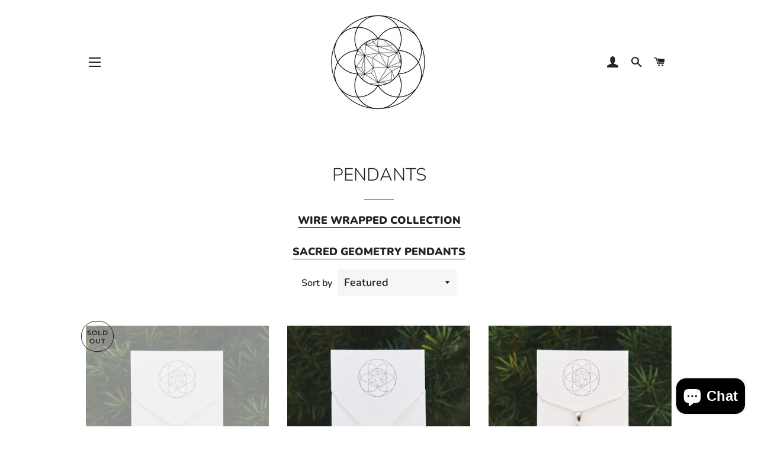

--- FILE ---
content_type: text/html; charset=utf-8
request_url: https://mycrystalearth.ca/collections/pendants
body_size: 26405
content:
<!doctype html>
<html class="no-js" lang="en">
<head>

  <!-- Basic page needs ================================================== -->
  <meta charset="utf-8">
  <meta http-equiv="X-UA-Compatible" content="IE=edge,chrome=1">

  
    <link rel="shortcut icon" href="//mycrystalearth.ca/cdn/shop/files/A1A5D26B-EF6D-48B4-845B-B7BE72DFAF68_32x32.jpeg?v=1613727536" type="image/png" />
  

  <!-- Title and description ================================================== -->
  <title>
  PENDANTS &ndash; my crystal earth
  </title>

  
  <meta name="description" content="WIRE WRAPPED COLLECTION SACRED GEOMETRY PENDANTS">
  

  <!-- Helpers ================================================== -->
  <!-- /snippets/social-meta-tags.liquid -->




<meta property="og:site_name" content="my crystal earth">
<meta property="og:url" content="https://mycrystalearth.ca/collections/pendants">
<meta property="og:title" content="PENDANTS">
<meta property="og:type" content="product.group">
<meta property="og:description" content="WIRE WRAPPED COLLECTION SACRED GEOMETRY PENDANTS">

<meta property="og:image" content="http://mycrystalearth.ca/cdn/shop/collections/image_7e32567f-4507-4ef8-ae19-58c4bb14972a_1200x1200.jpg?v=1617982921">
<meta property="og:image:secure_url" content="https://mycrystalearth.ca/cdn/shop/collections/image_7e32567f-4507-4ef8-ae19-58c4bb14972a_1200x1200.jpg?v=1617982921">


  <meta name="twitter:site" content="@mycrystalearth">

<meta name="twitter:card" content="summary_large_image">
<meta name="twitter:title" content="PENDANTS">
<meta name="twitter:description" content="WIRE WRAPPED COLLECTION SACRED GEOMETRY PENDANTS">

  <link rel="canonical" href="https://mycrystalearth.ca/collections/pendants">
  <meta name="viewport" content="width=device-width,initial-scale=1,shrink-to-fit=no">
  <meta name="theme-color" content="#222323">

  <!-- CSS ================================================== -->
  <link href="//mycrystalearth.ca/cdn/shop/t/2/assets/timber.scss.css?v=14633136194672485331762314885" rel="stylesheet" type="text/css" media="all" />
  <link href="//mycrystalearth.ca/cdn/shop/t/2/assets/theme.scss.css?v=40618779212808093181762314885" rel="stylesheet" type="text/css" media="all" />

  <!-- Sections ================================================== -->
  <script>
    window.theme = window.theme || {};
    theme.strings = {
      zoomClose: "Close (Esc)",
      zoomPrev: "Previous (Left arrow key)",
      zoomNext: "Next (Right arrow key)",
      moneyFormat: "${{amount}}",
      addressError: "Error looking up that address",
      addressNoResults: "No results for that address",
      addressQueryLimit: "You have exceeded the Google API usage limit. Consider upgrading to a \u003ca href=\"https:\/\/developers.google.com\/maps\/premium\/usage-limits\"\u003ePremium Plan\u003c\/a\u003e.",
      authError: "There was a problem authenticating your Google Maps account.",
      cartEmpty: "Your cart is currently empty.",
      cartCookie: "Enable cookies to use the shopping cart",
      cartSavings: "You're saving [savings]"
    };
    theme.settings = {
      cartType: "page",
      gridType: "collage"
    };
  </script>

  <script src="//mycrystalearth.ca/cdn/shop/t/2/assets/jquery-2.2.3.min.js?v=58211863146907186831554842527" type="text/javascript"></script>

  <script src="//mycrystalearth.ca/cdn/shop/t/2/assets/lazysizes.min.js?v=155223123402716617051560222779" async="async"></script>

  <script src="//mycrystalearth.ca/cdn/shop/t/2/assets/theme.js?v=122001249702670540301560222780" defer="defer"></script>

  <!-- Header hook for plugins ================================================== -->
  <script>window.performance && window.performance.mark && window.performance.mark('shopify.content_for_header.start');</script><meta name="facebook-domain-verification" content="um5ooee5y2fyl569u7y62lttw9drim">
<meta name="facebook-domain-verification" content="da5wuu9cqselexqmqus66aykfo99jm">
<meta id="shopify-digital-wallet" name="shopify-digital-wallet" content="/6611173423/digital_wallets/dialog">
<meta name="shopify-checkout-api-token" content="ef182af414ee964552a1cb771e2dd7de">
<meta id="in-context-paypal-metadata" data-shop-id="6611173423" data-venmo-supported="false" data-environment="production" data-locale="en_US" data-paypal-v4="true" data-currency="CAD">
<link rel="alternate" type="application/atom+xml" title="Feed" href="/collections/pendants.atom" />
<link rel="next" href="/collections/pendants?page=2">
<link rel="alternate" type="application/json+oembed" href="https://mycrystalearth.ca/collections/pendants.oembed">
<script async="async" src="/checkouts/internal/preloads.js?locale=en-CA"></script>
<link rel="preconnect" href="https://shop.app" crossorigin="anonymous">
<script async="async" src="https://shop.app/checkouts/internal/preloads.js?locale=en-CA&shop_id=6611173423" crossorigin="anonymous"></script>
<script id="apple-pay-shop-capabilities" type="application/json">{"shopId":6611173423,"countryCode":"CA","currencyCode":"CAD","merchantCapabilities":["supports3DS"],"merchantId":"gid:\/\/shopify\/Shop\/6611173423","merchantName":"my crystal earth","requiredBillingContactFields":["postalAddress","email"],"requiredShippingContactFields":["postalAddress","email"],"shippingType":"shipping","supportedNetworks":["visa","masterCard","amex","discover","interac","jcb"],"total":{"type":"pending","label":"my crystal earth","amount":"1.00"},"shopifyPaymentsEnabled":true,"supportsSubscriptions":true}</script>
<script id="shopify-features" type="application/json">{"accessToken":"ef182af414ee964552a1cb771e2dd7de","betas":["rich-media-storefront-analytics"],"domain":"mycrystalearth.ca","predictiveSearch":true,"shopId":6611173423,"locale":"en"}</script>
<script>var Shopify = Shopify || {};
Shopify.shop = "my-crystal-earth.myshopify.com";
Shopify.locale = "en";
Shopify.currency = {"active":"CAD","rate":"1.0"};
Shopify.country = "CA";
Shopify.theme = {"name":"Brooklyn","id":20668973103,"schema_name":"Brooklyn","schema_version":"12.2.0","theme_store_id":730,"role":"main"};
Shopify.theme.handle = "null";
Shopify.theme.style = {"id":null,"handle":null};
Shopify.cdnHost = "mycrystalearth.ca/cdn";
Shopify.routes = Shopify.routes || {};
Shopify.routes.root = "/";</script>
<script type="module">!function(o){(o.Shopify=o.Shopify||{}).modules=!0}(window);</script>
<script>!function(o){function n(){var o=[];function n(){o.push(Array.prototype.slice.apply(arguments))}return n.q=o,n}var t=o.Shopify=o.Shopify||{};t.loadFeatures=n(),t.autoloadFeatures=n()}(window);</script>
<script>
  window.ShopifyPay = window.ShopifyPay || {};
  window.ShopifyPay.apiHost = "shop.app\/pay";
  window.ShopifyPay.redirectState = null;
</script>
<script id="shop-js-analytics" type="application/json">{"pageType":"collection"}</script>
<script defer="defer" async type="module" src="//mycrystalearth.ca/cdn/shopifycloud/shop-js/modules/v2/client.init-shop-cart-sync_C5BV16lS.en.esm.js"></script>
<script defer="defer" async type="module" src="//mycrystalearth.ca/cdn/shopifycloud/shop-js/modules/v2/chunk.common_CygWptCX.esm.js"></script>
<script type="module">
  await import("//mycrystalearth.ca/cdn/shopifycloud/shop-js/modules/v2/client.init-shop-cart-sync_C5BV16lS.en.esm.js");
await import("//mycrystalearth.ca/cdn/shopifycloud/shop-js/modules/v2/chunk.common_CygWptCX.esm.js");

  window.Shopify.SignInWithShop?.initShopCartSync?.({"fedCMEnabled":true,"windoidEnabled":true});

</script>
<script>
  window.Shopify = window.Shopify || {};
  if (!window.Shopify.featureAssets) window.Shopify.featureAssets = {};
  window.Shopify.featureAssets['shop-js'] = {"shop-cart-sync":["modules/v2/client.shop-cart-sync_ZFArdW7E.en.esm.js","modules/v2/chunk.common_CygWptCX.esm.js"],"init-fed-cm":["modules/v2/client.init-fed-cm_CmiC4vf6.en.esm.js","modules/v2/chunk.common_CygWptCX.esm.js"],"shop-button":["modules/v2/client.shop-button_tlx5R9nI.en.esm.js","modules/v2/chunk.common_CygWptCX.esm.js"],"shop-cash-offers":["modules/v2/client.shop-cash-offers_DOA2yAJr.en.esm.js","modules/v2/chunk.common_CygWptCX.esm.js","modules/v2/chunk.modal_D71HUcav.esm.js"],"init-windoid":["modules/v2/client.init-windoid_sURxWdc1.en.esm.js","modules/v2/chunk.common_CygWptCX.esm.js"],"shop-toast-manager":["modules/v2/client.shop-toast-manager_ClPi3nE9.en.esm.js","modules/v2/chunk.common_CygWptCX.esm.js"],"init-shop-email-lookup-coordinator":["modules/v2/client.init-shop-email-lookup-coordinator_B8hsDcYM.en.esm.js","modules/v2/chunk.common_CygWptCX.esm.js"],"init-shop-cart-sync":["modules/v2/client.init-shop-cart-sync_C5BV16lS.en.esm.js","modules/v2/chunk.common_CygWptCX.esm.js"],"avatar":["modules/v2/client.avatar_BTnouDA3.en.esm.js"],"pay-button":["modules/v2/client.pay-button_FdsNuTd3.en.esm.js","modules/v2/chunk.common_CygWptCX.esm.js"],"init-customer-accounts":["modules/v2/client.init-customer-accounts_DxDtT_ad.en.esm.js","modules/v2/client.shop-login-button_C5VAVYt1.en.esm.js","modules/v2/chunk.common_CygWptCX.esm.js","modules/v2/chunk.modal_D71HUcav.esm.js"],"init-shop-for-new-customer-accounts":["modules/v2/client.init-shop-for-new-customer-accounts_ChsxoAhi.en.esm.js","modules/v2/client.shop-login-button_C5VAVYt1.en.esm.js","modules/v2/chunk.common_CygWptCX.esm.js","modules/v2/chunk.modal_D71HUcav.esm.js"],"shop-login-button":["modules/v2/client.shop-login-button_C5VAVYt1.en.esm.js","modules/v2/chunk.common_CygWptCX.esm.js","modules/v2/chunk.modal_D71HUcav.esm.js"],"init-customer-accounts-sign-up":["modules/v2/client.init-customer-accounts-sign-up_CPSyQ0Tj.en.esm.js","modules/v2/client.shop-login-button_C5VAVYt1.en.esm.js","modules/v2/chunk.common_CygWptCX.esm.js","modules/v2/chunk.modal_D71HUcav.esm.js"],"shop-follow-button":["modules/v2/client.shop-follow-button_Cva4Ekp9.en.esm.js","modules/v2/chunk.common_CygWptCX.esm.js","modules/v2/chunk.modal_D71HUcav.esm.js"],"checkout-modal":["modules/v2/client.checkout-modal_BPM8l0SH.en.esm.js","modules/v2/chunk.common_CygWptCX.esm.js","modules/v2/chunk.modal_D71HUcav.esm.js"],"lead-capture":["modules/v2/client.lead-capture_Bi8yE_yS.en.esm.js","modules/v2/chunk.common_CygWptCX.esm.js","modules/v2/chunk.modal_D71HUcav.esm.js"],"shop-login":["modules/v2/client.shop-login_D6lNrXab.en.esm.js","modules/v2/chunk.common_CygWptCX.esm.js","modules/v2/chunk.modal_D71HUcav.esm.js"],"payment-terms":["modules/v2/client.payment-terms_CZxnsJam.en.esm.js","modules/v2/chunk.common_CygWptCX.esm.js","modules/v2/chunk.modal_D71HUcav.esm.js"]};
</script>
<script>(function() {
  var isLoaded = false;
  function asyncLoad() {
    if (isLoaded) return;
    isLoaded = true;
    var urls = ["https:\/\/cdn.shopify.com\/s\/files\/1\/0066\/1117\/3423\/t\/2\/assets\/pop_6611173423.js?v=1669394566\u0026shop=my-crystal-earth.myshopify.com"];
    for (var i = 0; i < urls.length; i++) {
      var s = document.createElement('script');
      s.type = 'text/javascript';
      s.async = true;
      s.src = urls[i];
      var x = document.getElementsByTagName('script')[0];
      x.parentNode.insertBefore(s, x);
    }
  };
  if(window.attachEvent) {
    window.attachEvent('onload', asyncLoad);
  } else {
    window.addEventListener('load', asyncLoad, false);
  }
})();</script>
<script id="__st">var __st={"a":6611173423,"offset":-18000,"reqid":"fbc19c68-d1ff-402f-9ea3-9bf746bd35c0-1768617876","pageurl":"mycrystalearth.ca\/collections\/pendants","u":"5ae62145b67a","p":"collection","rtyp":"collection","rid":162654421061};</script>
<script>window.ShopifyPaypalV4VisibilityTracking = true;</script>
<script id="captcha-bootstrap">!function(){'use strict';const t='contact',e='account',n='new_comment',o=[[t,t],['blogs',n],['comments',n],[t,'customer']],c=[[e,'customer_login'],[e,'guest_login'],[e,'recover_customer_password'],[e,'create_customer']],r=t=>t.map((([t,e])=>`form[action*='/${t}']:not([data-nocaptcha='true']) input[name='form_type'][value='${e}']`)).join(','),a=t=>()=>t?[...document.querySelectorAll(t)].map((t=>t.form)):[];function s(){const t=[...o],e=r(t);return a(e)}const i='password',u='form_key',d=['recaptcha-v3-token','g-recaptcha-response','h-captcha-response',i],f=()=>{try{return window.sessionStorage}catch{return}},m='__shopify_v',_=t=>t.elements[u];function p(t,e,n=!1){try{const o=window.sessionStorage,c=JSON.parse(o.getItem(e)),{data:r}=function(t){const{data:e,action:n}=t;return t[m]||n?{data:e,action:n}:{data:t,action:n}}(c);for(const[e,n]of Object.entries(r))t.elements[e]&&(t.elements[e].value=n);n&&o.removeItem(e)}catch(o){console.error('form repopulation failed',{error:o})}}const l='form_type',E='cptcha';function T(t){t.dataset[E]=!0}const w=window,h=w.document,L='Shopify',v='ce_forms',y='captcha';let A=!1;((t,e)=>{const n=(g='f06e6c50-85a8-45c8-87d0-21a2b65856fe',I='https://cdn.shopify.com/shopifycloud/storefront-forms-hcaptcha/ce_storefront_forms_captcha_hcaptcha.v1.5.2.iife.js',D={infoText:'Protected by hCaptcha',privacyText:'Privacy',termsText:'Terms'},(t,e,n)=>{const o=w[L][v],c=o.bindForm;if(c)return c(t,g,e,D).then(n);var r;o.q.push([[t,g,e,D],n]),r=I,A||(h.body.append(Object.assign(h.createElement('script'),{id:'captcha-provider',async:!0,src:r})),A=!0)});var g,I,D;w[L]=w[L]||{},w[L][v]=w[L][v]||{},w[L][v].q=[],w[L][y]=w[L][y]||{},w[L][y].protect=function(t,e){n(t,void 0,e),T(t)},Object.freeze(w[L][y]),function(t,e,n,w,h,L){const[v,y,A,g]=function(t,e,n){const i=e?o:[],u=t?c:[],d=[...i,...u],f=r(d),m=r(i),_=r(d.filter((([t,e])=>n.includes(e))));return[a(f),a(m),a(_),s()]}(w,h,L),I=t=>{const e=t.target;return e instanceof HTMLFormElement?e:e&&e.form},D=t=>v().includes(t);t.addEventListener('submit',(t=>{const e=I(t);if(!e)return;const n=D(e)&&!e.dataset.hcaptchaBound&&!e.dataset.recaptchaBound,o=_(e),c=g().includes(e)&&(!o||!o.value);(n||c)&&t.preventDefault(),c&&!n&&(function(t){try{if(!f())return;!function(t){const e=f();if(!e)return;const n=_(t);if(!n)return;const o=n.value;o&&e.removeItem(o)}(t);const e=Array.from(Array(32),(()=>Math.random().toString(36)[2])).join('');!function(t,e){_(t)||t.append(Object.assign(document.createElement('input'),{type:'hidden',name:u})),t.elements[u].value=e}(t,e),function(t,e){const n=f();if(!n)return;const o=[...t.querySelectorAll(`input[type='${i}']`)].map((({name:t})=>t)),c=[...d,...o],r={};for(const[a,s]of new FormData(t).entries())c.includes(a)||(r[a]=s);n.setItem(e,JSON.stringify({[m]:1,action:t.action,data:r}))}(t,e)}catch(e){console.error('failed to persist form',e)}}(e),e.submit())}));const S=(t,e)=>{t&&!t.dataset[E]&&(n(t,e.some((e=>e===t))),T(t))};for(const o of['focusin','change'])t.addEventListener(o,(t=>{const e=I(t);D(e)&&S(e,y())}));const B=e.get('form_key'),M=e.get(l),P=B&&M;t.addEventListener('DOMContentLoaded',(()=>{const t=y();if(P)for(const e of t)e.elements[l].value===M&&p(e,B);[...new Set([...A(),...v().filter((t=>'true'===t.dataset.shopifyCaptcha))])].forEach((e=>S(e,t)))}))}(h,new URLSearchParams(w.location.search),n,t,e,['guest_login'])})(!0,!0)}();</script>
<script integrity="sha256-4kQ18oKyAcykRKYeNunJcIwy7WH5gtpwJnB7kiuLZ1E=" data-source-attribution="shopify.loadfeatures" defer="defer" src="//mycrystalearth.ca/cdn/shopifycloud/storefront/assets/storefront/load_feature-a0a9edcb.js" crossorigin="anonymous"></script>
<script crossorigin="anonymous" defer="defer" src="//mycrystalearth.ca/cdn/shopifycloud/storefront/assets/shopify_pay/storefront-65b4c6d7.js?v=20250812"></script>
<script data-source-attribution="shopify.dynamic_checkout.dynamic.init">var Shopify=Shopify||{};Shopify.PaymentButton=Shopify.PaymentButton||{isStorefrontPortableWallets:!0,init:function(){window.Shopify.PaymentButton.init=function(){};var t=document.createElement("script");t.src="https://mycrystalearth.ca/cdn/shopifycloud/portable-wallets/latest/portable-wallets.en.js",t.type="module",document.head.appendChild(t)}};
</script>
<script data-source-attribution="shopify.dynamic_checkout.buyer_consent">
  function portableWalletsHideBuyerConsent(e){var t=document.getElementById("shopify-buyer-consent"),n=document.getElementById("shopify-subscription-policy-button");t&&n&&(t.classList.add("hidden"),t.setAttribute("aria-hidden","true"),n.removeEventListener("click",e))}function portableWalletsShowBuyerConsent(e){var t=document.getElementById("shopify-buyer-consent"),n=document.getElementById("shopify-subscription-policy-button");t&&n&&(t.classList.remove("hidden"),t.removeAttribute("aria-hidden"),n.addEventListener("click",e))}window.Shopify?.PaymentButton&&(window.Shopify.PaymentButton.hideBuyerConsent=portableWalletsHideBuyerConsent,window.Shopify.PaymentButton.showBuyerConsent=portableWalletsShowBuyerConsent);
</script>
<script data-source-attribution="shopify.dynamic_checkout.cart.bootstrap">document.addEventListener("DOMContentLoaded",(function(){function t(){return document.querySelector("shopify-accelerated-checkout-cart, shopify-accelerated-checkout")}if(t())Shopify.PaymentButton.init();else{new MutationObserver((function(e,n){t()&&(Shopify.PaymentButton.init(),n.disconnect())})).observe(document.body,{childList:!0,subtree:!0})}}));
</script>
<link id="shopify-accelerated-checkout-styles" rel="stylesheet" media="screen" href="https://mycrystalearth.ca/cdn/shopifycloud/portable-wallets/latest/accelerated-checkout-backwards-compat.css" crossorigin="anonymous">
<style id="shopify-accelerated-checkout-cart">
        #shopify-buyer-consent {
  margin-top: 1em;
  display: inline-block;
  width: 100%;
}

#shopify-buyer-consent.hidden {
  display: none;
}

#shopify-subscription-policy-button {
  background: none;
  border: none;
  padding: 0;
  text-decoration: underline;
  font-size: inherit;
  cursor: pointer;
}

#shopify-subscription-policy-button::before {
  box-shadow: none;
}

      </style>

<script>window.performance && window.performance.mark && window.performance.mark('shopify.content_for_header.end');</script>

  <script src="//mycrystalearth.ca/cdn/shop/t/2/assets/modernizr.min.js?v=21391054748206432451554842528" type="text/javascript"></script>

  
  


<script src="https://cdn.shopify.com/extensions/7bc9bb47-adfa-4267-963e-cadee5096caf/inbox-1252/assets/inbox-chat-loader.js" type="text/javascript" defer="defer"></script>
<script src="https://cdn.shopify.com/extensions/1aff304a-11ec-47a0-aee1-7f4ae56792d4/tydal-popups-email-pop-ups-4/assets/pop-app-embed.js" type="text/javascript" defer="defer"></script>
<link href="https://monorail-edge.shopifysvc.com" rel="dns-prefetch">
<script>(function(){if ("sendBeacon" in navigator && "performance" in window) {try {var session_token_from_headers = performance.getEntriesByType('navigation')[0].serverTiming.find(x => x.name == '_s').description;} catch {var session_token_from_headers = undefined;}var session_cookie_matches = document.cookie.match(/_shopify_s=([^;]*)/);var session_token_from_cookie = session_cookie_matches && session_cookie_matches.length === 2 ? session_cookie_matches[1] : "";var session_token = session_token_from_headers || session_token_from_cookie || "";function handle_abandonment_event(e) {var entries = performance.getEntries().filter(function(entry) {return /monorail-edge.shopifysvc.com/.test(entry.name);});if (!window.abandonment_tracked && entries.length === 0) {window.abandonment_tracked = true;var currentMs = Date.now();var navigation_start = performance.timing.navigationStart;var payload = {shop_id: 6611173423,url: window.location.href,navigation_start,duration: currentMs - navigation_start,session_token,page_type: "collection"};window.navigator.sendBeacon("https://monorail-edge.shopifysvc.com/v1/produce", JSON.stringify({schema_id: "online_store_buyer_site_abandonment/1.1",payload: payload,metadata: {event_created_at_ms: currentMs,event_sent_at_ms: currentMs}}));}}window.addEventListener('pagehide', handle_abandonment_event);}}());</script>
<script id="web-pixels-manager-setup">(function e(e,d,r,n,o){if(void 0===o&&(o={}),!Boolean(null===(a=null===(i=window.Shopify)||void 0===i?void 0:i.analytics)||void 0===a?void 0:a.replayQueue)){var i,a;window.Shopify=window.Shopify||{};var t=window.Shopify;t.analytics=t.analytics||{};var s=t.analytics;s.replayQueue=[],s.publish=function(e,d,r){return s.replayQueue.push([e,d,r]),!0};try{self.performance.mark("wpm:start")}catch(e){}var l=function(){var e={modern:/Edge?\/(1{2}[4-9]|1[2-9]\d|[2-9]\d{2}|\d{4,})\.\d+(\.\d+|)|Firefox\/(1{2}[4-9]|1[2-9]\d|[2-9]\d{2}|\d{4,})\.\d+(\.\d+|)|Chrom(ium|e)\/(9{2}|\d{3,})\.\d+(\.\d+|)|(Maci|X1{2}).+ Version\/(15\.\d+|(1[6-9]|[2-9]\d|\d{3,})\.\d+)([,.]\d+|)( \(\w+\)|)( Mobile\/\w+|) Safari\/|Chrome.+OPR\/(9{2}|\d{3,})\.\d+\.\d+|(CPU[ +]OS|iPhone[ +]OS|CPU[ +]iPhone|CPU IPhone OS|CPU iPad OS)[ +]+(15[._]\d+|(1[6-9]|[2-9]\d|\d{3,})[._]\d+)([._]\d+|)|Android:?[ /-](13[3-9]|1[4-9]\d|[2-9]\d{2}|\d{4,})(\.\d+|)(\.\d+|)|Android.+Firefox\/(13[5-9]|1[4-9]\d|[2-9]\d{2}|\d{4,})\.\d+(\.\d+|)|Android.+Chrom(ium|e)\/(13[3-9]|1[4-9]\d|[2-9]\d{2}|\d{4,})\.\d+(\.\d+|)|SamsungBrowser\/([2-9]\d|\d{3,})\.\d+/,legacy:/Edge?\/(1[6-9]|[2-9]\d|\d{3,})\.\d+(\.\d+|)|Firefox\/(5[4-9]|[6-9]\d|\d{3,})\.\d+(\.\d+|)|Chrom(ium|e)\/(5[1-9]|[6-9]\d|\d{3,})\.\d+(\.\d+|)([\d.]+$|.*Safari\/(?![\d.]+ Edge\/[\d.]+$))|(Maci|X1{2}).+ Version\/(10\.\d+|(1[1-9]|[2-9]\d|\d{3,})\.\d+)([,.]\d+|)( \(\w+\)|)( Mobile\/\w+|) Safari\/|Chrome.+OPR\/(3[89]|[4-9]\d|\d{3,})\.\d+\.\d+|(CPU[ +]OS|iPhone[ +]OS|CPU[ +]iPhone|CPU IPhone OS|CPU iPad OS)[ +]+(10[._]\d+|(1[1-9]|[2-9]\d|\d{3,})[._]\d+)([._]\d+|)|Android:?[ /-](13[3-9]|1[4-9]\d|[2-9]\d{2}|\d{4,})(\.\d+|)(\.\d+|)|Mobile Safari.+OPR\/([89]\d|\d{3,})\.\d+\.\d+|Android.+Firefox\/(13[5-9]|1[4-9]\d|[2-9]\d{2}|\d{4,})\.\d+(\.\d+|)|Android.+Chrom(ium|e)\/(13[3-9]|1[4-9]\d|[2-9]\d{2}|\d{4,})\.\d+(\.\d+|)|Android.+(UC? ?Browser|UCWEB|U3)[ /]?(15\.([5-9]|\d{2,})|(1[6-9]|[2-9]\d|\d{3,})\.\d+)\.\d+|SamsungBrowser\/(5\.\d+|([6-9]|\d{2,})\.\d+)|Android.+MQ{2}Browser\/(14(\.(9|\d{2,})|)|(1[5-9]|[2-9]\d|\d{3,})(\.\d+|))(\.\d+|)|K[Aa][Ii]OS\/(3\.\d+|([4-9]|\d{2,})\.\d+)(\.\d+|)/},d=e.modern,r=e.legacy,n=navigator.userAgent;return n.match(d)?"modern":n.match(r)?"legacy":"unknown"}(),u="modern"===l?"modern":"legacy",c=(null!=n?n:{modern:"",legacy:""})[u],f=function(e){return[e.baseUrl,"/wpm","/b",e.hashVersion,"modern"===e.buildTarget?"m":"l",".js"].join("")}({baseUrl:d,hashVersion:r,buildTarget:u}),m=function(e){var d=e.version,r=e.bundleTarget,n=e.surface,o=e.pageUrl,i=e.monorailEndpoint;return{emit:function(e){var a=e.status,t=e.errorMsg,s=(new Date).getTime(),l=JSON.stringify({metadata:{event_sent_at_ms:s},events:[{schema_id:"web_pixels_manager_load/3.1",payload:{version:d,bundle_target:r,page_url:o,status:a,surface:n,error_msg:t},metadata:{event_created_at_ms:s}}]});if(!i)return console&&console.warn&&console.warn("[Web Pixels Manager] No Monorail endpoint provided, skipping logging."),!1;try{return self.navigator.sendBeacon.bind(self.navigator)(i,l)}catch(e){}var u=new XMLHttpRequest;try{return u.open("POST",i,!0),u.setRequestHeader("Content-Type","text/plain"),u.send(l),!0}catch(e){return console&&console.warn&&console.warn("[Web Pixels Manager] Got an unhandled error while logging to Monorail."),!1}}}}({version:r,bundleTarget:l,surface:e.surface,pageUrl:self.location.href,monorailEndpoint:e.monorailEndpoint});try{o.browserTarget=l,function(e){var d=e.src,r=e.async,n=void 0===r||r,o=e.onload,i=e.onerror,a=e.sri,t=e.scriptDataAttributes,s=void 0===t?{}:t,l=document.createElement("script"),u=document.querySelector("head"),c=document.querySelector("body");if(l.async=n,l.src=d,a&&(l.integrity=a,l.crossOrigin="anonymous"),s)for(var f in s)if(Object.prototype.hasOwnProperty.call(s,f))try{l.dataset[f]=s[f]}catch(e){}if(o&&l.addEventListener("load",o),i&&l.addEventListener("error",i),u)u.appendChild(l);else{if(!c)throw new Error("Did not find a head or body element to append the script");c.appendChild(l)}}({src:f,async:!0,onload:function(){if(!function(){var e,d;return Boolean(null===(d=null===(e=window.Shopify)||void 0===e?void 0:e.analytics)||void 0===d?void 0:d.initialized)}()){var d=window.webPixelsManager.init(e)||void 0;if(d){var r=window.Shopify.analytics;r.replayQueue.forEach((function(e){var r=e[0],n=e[1],o=e[2];d.publishCustomEvent(r,n,o)})),r.replayQueue=[],r.publish=d.publishCustomEvent,r.visitor=d.visitor,r.initialized=!0}}},onerror:function(){return m.emit({status:"failed",errorMsg:"".concat(f," has failed to load")})},sri:function(e){var d=/^sha384-[A-Za-z0-9+/=]+$/;return"string"==typeof e&&d.test(e)}(c)?c:"",scriptDataAttributes:o}),m.emit({status:"loading"})}catch(e){m.emit({status:"failed",errorMsg:(null==e?void 0:e.message)||"Unknown error"})}}})({shopId: 6611173423,storefrontBaseUrl: "https://mycrystalearth.ca",extensionsBaseUrl: "https://extensions.shopifycdn.com/cdn/shopifycloud/web-pixels-manager",monorailEndpoint: "https://monorail-edge.shopifysvc.com/unstable/produce_batch",surface: "storefront-renderer",enabledBetaFlags: ["2dca8a86"],webPixelsConfigList: [{"id":"1260224812","configuration":"{\"tagID\":\"2612747715740\"}","eventPayloadVersion":"v1","runtimeContext":"STRICT","scriptVersion":"18031546ee651571ed29edbe71a3550b","type":"APP","apiClientId":3009811,"privacyPurposes":["ANALYTICS","MARKETING","SALE_OF_DATA"],"dataSharingAdjustments":{"protectedCustomerApprovalScopes":["read_customer_address","read_customer_email","read_customer_name","read_customer_personal_data","read_customer_phone"]}},{"id":"355762476","configuration":"{\"pixel_id\":\"761194958150687\",\"pixel_type\":\"facebook_pixel\",\"metaapp_system_user_token\":\"-\"}","eventPayloadVersion":"v1","runtimeContext":"OPEN","scriptVersion":"ca16bc87fe92b6042fbaa3acc2fbdaa6","type":"APP","apiClientId":2329312,"privacyPurposes":["ANALYTICS","MARKETING","SALE_OF_DATA"],"dataSharingAdjustments":{"protectedCustomerApprovalScopes":["read_customer_address","read_customer_email","read_customer_name","read_customer_personal_data","read_customer_phone"]}},{"id":"shopify-app-pixel","configuration":"{}","eventPayloadVersion":"v1","runtimeContext":"STRICT","scriptVersion":"0450","apiClientId":"shopify-pixel","type":"APP","privacyPurposes":["ANALYTICS","MARKETING"]},{"id":"shopify-custom-pixel","eventPayloadVersion":"v1","runtimeContext":"LAX","scriptVersion":"0450","apiClientId":"shopify-pixel","type":"CUSTOM","privacyPurposes":["ANALYTICS","MARKETING"]}],isMerchantRequest: false,initData: {"shop":{"name":"my crystal earth","paymentSettings":{"currencyCode":"CAD"},"myshopifyDomain":"my-crystal-earth.myshopify.com","countryCode":"CA","storefrontUrl":"https:\/\/mycrystalearth.ca"},"customer":null,"cart":null,"checkout":null,"productVariants":[],"purchasingCompany":null},},"https://mycrystalearth.ca/cdn","fcfee988w5aeb613cpc8e4bc33m6693e112",{"modern":"","legacy":""},{"shopId":"6611173423","storefrontBaseUrl":"https:\/\/mycrystalearth.ca","extensionBaseUrl":"https:\/\/extensions.shopifycdn.com\/cdn\/shopifycloud\/web-pixels-manager","surface":"storefront-renderer","enabledBetaFlags":"[\"2dca8a86\"]","isMerchantRequest":"false","hashVersion":"fcfee988w5aeb613cpc8e4bc33m6693e112","publish":"custom","events":"[[\"page_viewed\",{}],[\"collection_viewed\",{\"collection\":{\"id\":\"162654421061\",\"title\":\"PENDANTS\",\"productVariants\":[{\"price\":{\"amount\":64.99,\"currencyCode\":\"CAD\"},\"product\":{\"title\":\"Gemmy Lepidolite Oval Pendant\",\"vendor\":\"my crystal earth\",\"id\":\"6682468646981\",\"untranslatedTitle\":\"Gemmy Lepidolite Oval Pendant\",\"url\":\"\/products\/gemmy-lepidolite-pendant-1\",\"type\":\"\"},\"id\":\"39716896342085\",\"image\":{\"src\":\"\/\/mycrystalearth.ca\/cdn\/shop\/products\/image_11bdbbf8-0d77-4c72-b0a3-bce6724d0f36.jpg?v=1641506159\"},\"sku\":null,\"title\":\"Default Title\",\"untranslatedTitle\":\"Default Title\"},{\"price\":{\"amount\":19.99,\"currencyCode\":\"CAD\"},\"product\":{\"title\":\"(1) Raw Amethyst Pendant\",\"vendor\":\"my crystal earth\",\"id\":\"6682497744965\",\"untranslatedTitle\":\"(1) Raw Amethyst Pendant\",\"url\":\"\/products\/1-raw-amethyst-pendant\",\"type\":\"\"},\"id\":\"39717011587141\",\"image\":{\"src\":\"\/\/mycrystalearth.ca\/cdn\/shop\/products\/image_99c985d3-8a50-406a-bb36-ed7cd3968d65.jpg?v=1641510944\"},\"sku\":null,\"title\":\"Default Title\",\"untranslatedTitle\":\"Default Title\"},{\"price\":{\"amount\":24.99,\"currencyCode\":\"CAD\"},\"product\":{\"title\":\"(1) Amethyst Hexagon Pendant\",\"vendor\":\"my crystal earth\",\"id\":\"6682480312389\",\"untranslatedTitle\":\"(1) Amethyst Hexagon Pendant\",\"url\":\"\/products\/1-amethyst-hexagon-pendant\",\"type\":\"\"},\"id\":\"39716909056069\",\"image\":{\"src\":\"\/\/mycrystalearth.ca\/cdn\/shop\/products\/image_bf8e7ee3-e80f-4ecc-be9d-8cb3787eca2c.jpg?v=1641506824\"},\"sku\":null,\"title\":\"Default Title\",\"untranslatedTitle\":\"Default Title\"},{\"price\":{\"amount\":24.99,\"currencyCode\":\"CAD\"},\"product\":{\"title\":\"(1) Rose Quartz Hexagon Pendant\",\"vendor\":\"my crystal earth\",\"id\":\"6682483097669\",\"untranslatedTitle\":\"(1) Rose Quartz Hexagon Pendant\",\"url\":\"\/products\/1-rose-quartz-hexagon-pendant\",\"type\":\"\"},\"id\":\"39716912529477\",\"image\":{\"src\":\"\/\/mycrystalearth.ca\/cdn\/shop\/products\/image_f253fbfe-335a-4b4c-a1ec-9e8a41b3b28b.jpg?v=1641507026\"},\"sku\":null,\"title\":\"Default Title\",\"untranslatedTitle\":\"Default Title\"},{\"price\":{\"amount\":24.99,\"currencyCode\":\"CAD\"},\"product\":{\"title\":\"(1) Clear Quartz Hexagon Pendant\",\"vendor\":\"my crystal earth\",\"id\":\"6682501742661\",\"untranslatedTitle\":\"(1) Clear Quartz Hexagon Pendant\",\"url\":\"\/products\/1-clear-quartz-hexagon-pendant\",\"type\":\"\"},\"id\":\"39717081710661\",\"image\":{\"src\":\"\/\/mycrystalearth.ca\/cdn\/shop\/products\/image_56e6a6e8-4bd7-4e09-b77f-d25169dfba91.jpg?v=1641512278\"},\"sku\":null,\"title\":\"Default Title\",\"untranslatedTitle\":\"Default Title\"},{\"price\":{\"amount\":44.99,\"currencyCode\":\"CAD\"},\"product\":{\"title\":\"Palm Root Pendant\",\"vendor\":\"my crystal earth\",\"id\":\"6623443714117\",\"untranslatedTitle\":\"Palm Root Pendant\",\"url\":\"\/products\/palm-root-pendant-8\",\"type\":\"\"},\"id\":\"39446079668293\",\"image\":{\"src\":\"\/\/mycrystalearth.ca\/cdn\/shop\/products\/image_e4695608-71a0-4a33-b61e-f17290c31694.jpg?v=1627608318\"},\"sku\":\"\",\"title\":\"Default Title\",\"untranslatedTitle\":\"Default Title\"},{\"price\":{\"amount\":39.99,\"currencyCode\":\"CAD\"},\"product\":{\"title\":\"Moss Agate Moon Silver Wrapped Pendant\",\"vendor\":\"my crystal earth\",\"id\":\"6603930402885\",\"untranslatedTitle\":\"Moss Agate Moon Silver Wrapped Pendant\",\"url\":\"\/products\/moss-agate-moon-silver-wrapped-pendant-2\",\"type\":\"\"},\"id\":\"39384668930117\",\"image\":{\"src\":\"\/\/mycrystalearth.ca\/cdn\/shop\/products\/image_439b4810-e19b-4eeb-9f92-e71588357980.jpg?v=1623264637\"},\"sku\":\"\",\"title\":\"Default Title\",\"untranslatedTitle\":\"Default Title\"},{\"price\":{\"amount\":44.99,\"currencyCode\":\"CAD\"},\"product\":{\"title\":\"Moss Agate Moon Silver Wrapped Pendant\",\"vendor\":\"my crystal earth\",\"id\":\"6603931844677\",\"untranslatedTitle\":\"Moss Agate Moon Silver Wrapped Pendant\",\"url\":\"\/products\/moss-agate-moon-silver-wrapped-pendant-6\",\"type\":\"\"},\"id\":\"39384671780933\",\"image\":{\"src\":\"\/\/mycrystalearth.ca\/cdn\/shop\/products\/image_31a35f2b-5739-4a93-b481-98708bd3f7cb.jpg?v=1623265098\"},\"sku\":\"\",\"title\":\"Default Title\",\"untranslatedTitle\":\"Default Title\"},{\"price\":{\"amount\":49.99,\"currencyCode\":\"CAD\"},\"product\":{\"title\":\"Silver Wrapped Labradorite Pendant\",\"vendor\":\"my crystal earth\",\"id\":\"4618004791365\",\"untranslatedTitle\":\"Silver Wrapped Labradorite Pendant\",\"url\":\"\/products\/silver-wrapped-labradorite-pendant-10\",\"type\":\"\"},\"id\":\"31965877076037\",\"image\":{\"src\":\"\/\/mycrystalearth.ca\/cdn\/shop\/products\/image_7fc432c7-e2ca-42cf-a042-2aca43be9e25.jpg?v=1605838990\"},\"sku\":\"\",\"title\":\"Default Title\",\"untranslatedTitle\":\"Default Title\"},{\"price\":{\"amount\":19.99,\"currencyCode\":\"CAD\"},\"product\":{\"title\":\"(1) Opalite Flower Of Life Pendant\",\"vendor\":\"my crystal earth\",\"id\":\"4593762435141\",\"untranslatedTitle\":\"(1) Opalite Flower Of Life Pendant\",\"url\":\"\/products\/1-opalite-flower-of-life-pendant\",\"type\":\"\"},\"id\":\"31914176053317\",\"image\":{\"src\":\"\/\/mycrystalearth.ca\/cdn\/shop\/products\/image_fac05c63-b805-4811-a650-98670f1c617c.jpg?v=1603472844\"},\"sku\":\"\",\"title\":\"Default Title\",\"untranslatedTitle\":\"Default Title\"},{\"price\":{\"amount\":19.99,\"currencyCode\":\"CAD\"},\"product\":{\"title\":\"(1) Amethyst Flower Of Life Pendant\",\"vendor\":\"my crystal earth\",\"id\":\"4593763713093\",\"untranslatedTitle\":\"(1) Amethyst Flower Of Life Pendant\",\"url\":\"\/products\/1-amethyst-flower-of-life-pendant\",\"type\":\"\"},\"id\":\"31914182279237\",\"image\":{\"src\":\"\/\/mycrystalearth.ca\/cdn\/shop\/products\/image_ab3132dd-aad4-42fb-94d0-2772e6e8bf3f.jpg?v=1603472869\"},\"sku\":\"\",\"title\":\"Default Title\",\"untranslatedTitle\":\"Default Title\"},{\"price\":{\"amount\":19.99,\"currencyCode\":\"CAD\"},\"product\":{\"title\":\"(1) Rose Quartz Flower Of Life Pendant\",\"vendor\":\"my crystal earth\",\"id\":\"4593763516485\",\"untranslatedTitle\":\"(1) Rose Quartz Flower Of Life Pendant\",\"url\":\"\/products\/1-rose-quartz-flower-of-life-pendant\",\"type\":\"\"},\"id\":\"31914181656645\",\"image\":{\"src\":\"\/\/mycrystalearth.ca\/cdn\/shop\/products\/image_5ed16201-eefe-4c6e-9487-5bae29ae17a3.jpg?v=1603472857\"},\"sku\":\"\",\"title\":\"Default Title\",\"untranslatedTitle\":\"Default Title\"}]}}]]"});</script><script>
  window.ShopifyAnalytics = window.ShopifyAnalytics || {};
  window.ShopifyAnalytics.meta = window.ShopifyAnalytics.meta || {};
  window.ShopifyAnalytics.meta.currency = 'CAD';
  var meta = {"products":[{"id":6682468646981,"gid":"gid:\/\/shopify\/Product\/6682468646981","vendor":"my crystal earth","type":"","handle":"gemmy-lepidolite-pendant-1","variants":[{"id":39716896342085,"price":6499,"name":"Gemmy Lepidolite Oval Pendant","public_title":null,"sku":null}],"remote":false},{"id":6682497744965,"gid":"gid:\/\/shopify\/Product\/6682497744965","vendor":"my crystal earth","type":"","handle":"1-raw-amethyst-pendant","variants":[{"id":39717011587141,"price":1999,"name":"(1) Raw Amethyst Pendant","public_title":null,"sku":null}],"remote":false},{"id":6682480312389,"gid":"gid:\/\/shopify\/Product\/6682480312389","vendor":"my crystal earth","type":"","handle":"1-amethyst-hexagon-pendant","variants":[{"id":39716909056069,"price":2499,"name":"(1) Amethyst Hexagon Pendant","public_title":null,"sku":null}],"remote":false},{"id":6682483097669,"gid":"gid:\/\/shopify\/Product\/6682483097669","vendor":"my crystal earth","type":"","handle":"1-rose-quartz-hexagon-pendant","variants":[{"id":39716912529477,"price":2499,"name":"(1) Rose Quartz Hexagon Pendant","public_title":null,"sku":null}],"remote":false},{"id":6682501742661,"gid":"gid:\/\/shopify\/Product\/6682501742661","vendor":"my crystal earth","type":"","handle":"1-clear-quartz-hexagon-pendant","variants":[{"id":39717081710661,"price":2499,"name":"(1) Clear Quartz Hexagon Pendant","public_title":null,"sku":null}],"remote":false},{"id":6623443714117,"gid":"gid:\/\/shopify\/Product\/6623443714117","vendor":"my crystal earth","type":"","handle":"palm-root-pendant-8","variants":[{"id":39446079668293,"price":4499,"name":"Palm Root Pendant","public_title":null,"sku":""}],"remote":false},{"id":6603930402885,"gid":"gid:\/\/shopify\/Product\/6603930402885","vendor":"my crystal earth","type":"","handle":"moss-agate-moon-silver-wrapped-pendant-2","variants":[{"id":39384668930117,"price":3999,"name":"Moss Agate Moon Silver Wrapped Pendant","public_title":null,"sku":""}],"remote":false},{"id":6603931844677,"gid":"gid:\/\/shopify\/Product\/6603931844677","vendor":"my crystal earth","type":"","handle":"moss-agate-moon-silver-wrapped-pendant-6","variants":[{"id":39384671780933,"price":4499,"name":"Moss Agate Moon Silver Wrapped Pendant","public_title":null,"sku":""}],"remote":false},{"id":4618004791365,"gid":"gid:\/\/shopify\/Product\/4618004791365","vendor":"my crystal earth","type":"","handle":"silver-wrapped-labradorite-pendant-10","variants":[{"id":31965877076037,"price":4999,"name":"Silver Wrapped Labradorite Pendant","public_title":null,"sku":""}],"remote":false},{"id":4593762435141,"gid":"gid:\/\/shopify\/Product\/4593762435141","vendor":"my crystal earth","type":"","handle":"1-opalite-flower-of-life-pendant","variants":[{"id":31914176053317,"price":1999,"name":"(1) Opalite Flower Of Life Pendant","public_title":null,"sku":""}],"remote":false},{"id":4593763713093,"gid":"gid:\/\/shopify\/Product\/4593763713093","vendor":"my crystal earth","type":"","handle":"1-amethyst-flower-of-life-pendant","variants":[{"id":31914182279237,"price":1999,"name":"(1) Amethyst Flower Of Life Pendant","public_title":null,"sku":""}],"remote":false},{"id":4593763516485,"gid":"gid:\/\/shopify\/Product\/4593763516485","vendor":"my crystal earth","type":"","handle":"1-rose-quartz-flower-of-life-pendant","variants":[{"id":31914181656645,"price":1999,"name":"(1) Rose Quartz Flower Of Life Pendant","public_title":null,"sku":""}],"remote":false}],"page":{"pageType":"collection","resourceType":"collection","resourceId":162654421061,"requestId":"fbc19c68-d1ff-402f-9ea3-9bf746bd35c0-1768617876"}};
  for (var attr in meta) {
    window.ShopifyAnalytics.meta[attr] = meta[attr];
  }
</script>
<script class="analytics">
  (function () {
    var customDocumentWrite = function(content) {
      var jquery = null;

      if (window.jQuery) {
        jquery = window.jQuery;
      } else if (window.Checkout && window.Checkout.$) {
        jquery = window.Checkout.$;
      }

      if (jquery) {
        jquery('body').append(content);
      }
    };

    var hasLoggedConversion = function(token) {
      if (token) {
        return document.cookie.indexOf('loggedConversion=' + token) !== -1;
      }
      return false;
    }

    var setCookieIfConversion = function(token) {
      if (token) {
        var twoMonthsFromNow = new Date(Date.now());
        twoMonthsFromNow.setMonth(twoMonthsFromNow.getMonth() + 2);

        document.cookie = 'loggedConversion=' + token + '; expires=' + twoMonthsFromNow;
      }
    }

    var trekkie = window.ShopifyAnalytics.lib = window.trekkie = window.trekkie || [];
    if (trekkie.integrations) {
      return;
    }
    trekkie.methods = [
      'identify',
      'page',
      'ready',
      'track',
      'trackForm',
      'trackLink'
    ];
    trekkie.factory = function(method) {
      return function() {
        var args = Array.prototype.slice.call(arguments);
        args.unshift(method);
        trekkie.push(args);
        return trekkie;
      };
    };
    for (var i = 0; i < trekkie.methods.length; i++) {
      var key = trekkie.methods[i];
      trekkie[key] = trekkie.factory(key);
    }
    trekkie.load = function(config) {
      trekkie.config = config || {};
      trekkie.config.initialDocumentCookie = document.cookie;
      var first = document.getElementsByTagName('script')[0];
      var script = document.createElement('script');
      script.type = 'text/javascript';
      script.onerror = function(e) {
        var scriptFallback = document.createElement('script');
        scriptFallback.type = 'text/javascript';
        scriptFallback.onerror = function(error) {
                var Monorail = {
      produce: function produce(monorailDomain, schemaId, payload) {
        var currentMs = new Date().getTime();
        var event = {
          schema_id: schemaId,
          payload: payload,
          metadata: {
            event_created_at_ms: currentMs,
            event_sent_at_ms: currentMs
          }
        };
        return Monorail.sendRequest("https://" + monorailDomain + "/v1/produce", JSON.stringify(event));
      },
      sendRequest: function sendRequest(endpointUrl, payload) {
        // Try the sendBeacon API
        if (window && window.navigator && typeof window.navigator.sendBeacon === 'function' && typeof window.Blob === 'function' && !Monorail.isIos12()) {
          var blobData = new window.Blob([payload], {
            type: 'text/plain'
          });

          if (window.navigator.sendBeacon(endpointUrl, blobData)) {
            return true;
          } // sendBeacon was not successful

        } // XHR beacon

        var xhr = new XMLHttpRequest();

        try {
          xhr.open('POST', endpointUrl);
          xhr.setRequestHeader('Content-Type', 'text/plain');
          xhr.send(payload);
        } catch (e) {
          console.log(e);
        }

        return false;
      },
      isIos12: function isIos12() {
        return window.navigator.userAgent.lastIndexOf('iPhone; CPU iPhone OS 12_') !== -1 || window.navigator.userAgent.lastIndexOf('iPad; CPU OS 12_') !== -1;
      }
    };
    Monorail.produce('monorail-edge.shopifysvc.com',
      'trekkie_storefront_load_errors/1.1',
      {shop_id: 6611173423,
      theme_id: 20668973103,
      app_name: "storefront",
      context_url: window.location.href,
      source_url: "//mycrystalearth.ca/cdn/s/trekkie.storefront.cd680fe47e6c39ca5d5df5f0a32d569bc48c0f27.min.js"});

        };
        scriptFallback.async = true;
        scriptFallback.src = '//mycrystalearth.ca/cdn/s/trekkie.storefront.cd680fe47e6c39ca5d5df5f0a32d569bc48c0f27.min.js';
        first.parentNode.insertBefore(scriptFallback, first);
      };
      script.async = true;
      script.src = '//mycrystalearth.ca/cdn/s/trekkie.storefront.cd680fe47e6c39ca5d5df5f0a32d569bc48c0f27.min.js';
      first.parentNode.insertBefore(script, first);
    };
    trekkie.load(
      {"Trekkie":{"appName":"storefront","development":false,"defaultAttributes":{"shopId":6611173423,"isMerchantRequest":null,"themeId":20668973103,"themeCityHash":"14401037358166177015","contentLanguage":"en","currency":"CAD","eventMetadataId":"9d895c95-90d0-467f-94ab-fc7186926548"},"isServerSideCookieWritingEnabled":true,"monorailRegion":"shop_domain","enabledBetaFlags":["65f19447"]},"Session Attribution":{},"S2S":{"facebookCapiEnabled":true,"source":"trekkie-storefront-renderer","apiClientId":580111}}
    );

    var loaded = false;
    trekkie.ready(function() {
      if (loaded) return;
      loaded = true;

      window.ShopifyAnalytics.lib = window.trekkie;

      var originalDocumentWrite = document.write;
      document.write = customDocumentWrite;
      try { window.ShopifyAnalytics.merchantGoogleAnalytics.call(this); } catch(error) {};
      document.write = originalDocumentWrite;

      window.ShopifyAnalytics.lib.page(null,{"pageType":"collection","resourceType":"collection","resourceId":162654421061,"requestId":"fbc19c68-d1ff-402f-9ea3-9bf746bd35c0-1768617876","shopifyEmitted":true});

      var match = window.location.pathname.match(/checkouts\/(.+)\/(thank_you|post_purchase)/)
      var token = match? match[1]: undefined;
      if (!hasLoggedConversion(token)) {
        setCookieIfConversion(token);
        window.ShopifyAnalytics.lib.track("Viewed Product Category",{"currency":"CAD","category":"Collection: pendants","collectionName":"pendants","collectionId":162654421061,"nonInteraction":true},undefined,undefined,{"shopifyEmitted":true});
      }
    });


        var eventsListenerScript = document.createElement('script');
        eventsListenerScript.async = true;
        eventsListenerScript.src = "//mycrystalearth.ca/cdn/shopifycloud/storefront/assets/shop_events_listener-3da45d37.js";
        document.getElementsByTagName('head')[0].appendChild(eventsListenerScript);

})();</script>
<script
  defer
  src="https://mycrystalearth.ca/cdn/shopifycloud/perf-kit/shopify-perf-kit-3.0.4.min.js"
  data-application="storefront-renderer"
  data-shop-id="6611173423"
  data-render-region="gcp-us-central1"
  data-page-type="collection"
  data-theme-instance-id="20668973103"
  data-theme-name="Brooklyn"
  data-theme-version="12.2.0"
  data-monorail-region="shop_domain"
  data-resource-timing-sampling-rate="10"
  data-shs="true"
  data-shs-beacon="true"
  data-shs-export-with-fetch="true"
  data-shs-logs-sample-rate="1"
  data-shs-beacon-endpoint="https://mycrystalearth.ca/api/collect"
></script>
</head>


<body id="pendants" class="template-collection">

  <div id="shopify-section-header" class="shopify-section"><style>
  .site-header__logo img {
    max-width: 180px;
  }

  @media screen and (max-width: 768px) {
    .site-header__logo img {
      max-width: 100%;
    }
  }
</style>

<div data-section-id="header" data-section-type="header-section" data-template="collection">
  <div id="NavDrawer" class="drawer drawer--left">
      <div class="drawer__inner drawer-left__inner">

    
      <!-- /snippets/search-bar.liquid -->





<form action="/search" method="get" class="input-group search-bar search-bar--drawer" role="search">
  
  <input type="search" name="q" value="" placeholder="Search our store" class="input-group-field" aria-label="Search our store">
  <span class="input-group-btn">
    <button type="submit" class="btn--secondary icon-fallback-text">
      <span class="icon icon-search" aria-hidden="true"></span>
      <span class="fallback-text">Search</span>
    </button>
  </span>
</form>

    

    <ul class="mobile-nav">
      
        

          <li class="mobile-nav__item">
            <a
              href="/collections/new-arrivals"
              class="mobile-nav__link"
              >
                NEW ARRIVALS
            </a>
          </li>

        
      
        
          <li class="mobile-nav__item">
            <div class="mobile-nav__has-sublist">
              <a
                href="/collections/crystals"
                class="mobile-nav__link"
                id="Label-2"
                >CRYSTALS</a>
              <div class="mobile-nav__toggle">
                <button type="button" class="mobile-nav__toggle-btn icon-fallback-text" aria-controls="Linklist-2" aria-expanded="false">
                  <span class="icon-fallback-text mobile-nav__toggle-open">
                    <span class="icon icon-plus" aria-hidden="true"></span>
                    <span class="fallback-text">Expand submenu CRYSTALS</span>
                  </span>
                  <span class="icon-fallback-text mobile-nav__toggle-close">
                    <span class="icon icon-minus" aria-hidden="true"></span>
                    <span class="fallback-text">Collapse submenu CRYSTALS</span>
                  </span>
                </button>
              </div>
            </div>
            <ul class="mobile-nav__sublist" id="Linklist-2" aria-labelledby="Label-2" role="navigation">
              
              
                
                <li class="mobile-nav__item">
                  <a
                    href="/collections/cabochons"
                    class="mobile-nav__link"
                    >
                      CABOCHONS
                  </a>
                </li>
                
              
                
                <li class="mobile-nav__item">
                  <a
                    href="/collections/polished"
                    class="mobile-nav__link"
                    >
                      POLISHED
                  </a>
                </li>
                
              
                
                <li class="mobile-nav__item">
                  <a
                    href="/collections/raw"
                    class="mobile-nav__link"
                    >
                      RAW
                  </a>
                </li>
                
              
                
                <li class="mobile-nav__item">
                  <a
                    href="/collections/palmstones"
                    class="mobile-nav__link"
                    >
                      PALMSTONES
                  </a>
                </li>
                
              
                
                <li class="mobile-nav__item">
                  <a
                    href="/collections/spheres"
                    class="mobile-nav__link"
                    >
                      SPHERES
                  </a>
                </li>
                
              
                
                <li class="mobile-nav__item">
                  <a
                    href="/collections/tumbled"
                    class="mobile-nav__link"
                    >
                      TUMBLED
                  </a>
                </li>
                
              
                
                <li class="mobile-nav__item">
                  <a
                    href="/collections/clusters"
                    class="mobile-nav__link"
                    >
                      CLUSTERS
                  </a>
                </li>
                
              
                
                <li class="mobile-nav__item">
                  <a
                    href="/collections/wands"
                    class="mobile-nav__link"
                    >
                      TOWERS
                  </a>
                </li>
                
              
                
                <li class="mobile-nav__item">
                  <a
                    href="/collections/carvings"
                    class="mobile-nav__link"
                    >
                      CARVINGS
                  </a>
                </li>
                
              
                
                <li class="mobile-nav__item">
                  <a
                    href="/collections/freeforms"
                    class="mobile-nav__link"
                    >
                      FREEFORMS
                  </a>
                </li>
                
              
            </ul>
          </li>

          
      
        
          <li class="mobile-nav__item">
            <div class="mobile-nav__has-sublist">
              <a
                href="/collections/crystal-bracelets"
                class="mobile-nav__link"
                id="Label-3"
                >JEWELRY</a>
              <div class="mobile-nav__toggle">
                <button type="button" class="mobile-nav__toggle-btn icon-fallback-text" aria-controls="Linklist-3" aria-expanded="false">
                  <span class="icon-fallback-text mobile-nav__toggle-open">
                    <span class="icon icon-plus" aria-hidden="true"></span>
                    <span class="fallback-text">Expand submenu JEWELRY</span>
                  </span>
                  <span class="icon-fallback-text mobile-nav__toggle-close">
                    <span class="icon icon-minus" aria-hidden="true"></span>
                    <span class="fallback-text">Collapse submenu JEWELRY</span>
                  </span>
                </button>
              </div>
            </div>
            <ul class="mobile-nav__sublist" id="Linklist-3" aria-labelledby="Label-3" role="navigation">
              
              
                
                <li class="mobile-nav__item">
                  <div class="mobile-nav__has-sublist">
                    <a
                      href="/collections/rings"
                      class="mobile-nav__link"
                      id="Label-3-1"
                      >
                        RINGS
                    </a>
                    <div class="mobile-nav__toggle">
                      <button type="button" class="mobile-nav__toggle-btn icon-fallback-text" aria-controls="Linklist-3-1" aria-expanded="false">
                        <span class="icon-fallback-text mobile-nav__toggle-open">
                          <span class="icon icon-plus" aria-hidden="true"></span>
                          <span class="fallback-text">Expand submenu JEWELRY</span>
                        </span>
                        <span class="icon-fallback-text mobile-nav__toggle-close">
                          <span class="icon icon-minus" aria-hidden="true"></span>
                          <span class="fallback-text">Collapse submenu JEWELRY</span>
                        </span>
                      </button>
                    </div>
                  </div>
                  <ul class="mobile-nav__sublist mobile-nav__subsublist" id="Linklist-3-1" aria-labelledby="Label-3-1" role="navigation">
                    
                      <li class="mobile-nav__item">
                        <a
                          href="/collections/sterling-silver-plated-rings"
                          class="mobile-nav__link"
                          >
                            STERLING/SILVER PLATED RINGS
                        </a>
                      </li>
                    
                      <li class="mobile-nav__item">
                        <a
                          href="/collections/stainless-steel-rings"
                          class="mobile-nav__link"
                          >
                            STAINLESS STEEL RINGS
                        </a>
                      </li>
                    
                      <li class="mobile-nav__item">
                        <a
                          href="/collections/alloy-rings"
                          class="mobile-nav__link"
                          >
                            ALLOY RINGS
                        </a>
                      </li>
                    
                      <li class="mobile-nav__item">
                        <a
                          href="/collections/ring-sizes"
                          class="mobile-nav__link"
                          >
                            RING SIZES
                        </a>
                      </li>
                    
                  </ul>
                </li>
                
              
                
                <li class="mobile-nav__item">
                  <div class="mobile-nav__has-sublist">
                    <a
                      href="/collections/bracelets"
                      class="mobile-nav__link"
                      id="Label-3-2"
                      >
                        BRACELETS
                    </a>
                    <div class="mobile-nav__toggle">
                      <button type="button" class="mobile-nav__toggle-btn icon-fallback-text" aria-controls="Linklist-3-2" aria-expanded="false">
                        <span class="icon-fallback-text mobile-nav__toggle-open">
                          <span class="icon icon-plus" aria-hidden="true"></span>
                          <span class="fallback-text">Expand submenu JEWELRY</span>
                        </span>
                        <span class="icon-fallback-text mobile-nav__toggle-close">
                          <span class="icon icon-minus" aria-hidden="true"></span>
                          <span class="fallback-text">Collapse submenu JEWELRY</span>
                        </span>
                      </button>
                    </div>
                  </div>
                  <ul class="mobile-nav__sublist mobile-nav__subsublist" id="Linklist-3-2" aria-labelledby="Label-3-2" role="navigation">
                    
                      <li class="mobile-nav__item">
                        <a
                          href="/collections/crystal-earth-collection"
                          class="mobile-nav__link"
                          >
                            CRYSTAL EARTH COLLECTION
                        </a>
                      </li>
                    
                      <li class="mobile-nav__item">
                        <a
                          href="/collections/one-of-a-kind-collection"
                          class="mobile-nav__link"
                          >
                            ONE OF A KIND COLLECTION
                        </a>
                      </li>
                    
                      <li class="mobile-nav__item">
                        <a
                          href="/collections/singularity-collection"
                          class="mobile-nav__link"
                          >
                            SINGULARITY COLLECTION
                        </a>
                      </li>
                    
                      <li class="mobile-nav__item">
                        <a
                          href="/collections/atlantis-collection"
                          class="mobile-nav__link"
                          >
                            ATLANTIS COLLECTION
                        </a>
                      </li>
                    
                      <li class="mobile-nav__item">
                        <a
                          href="/collections/zodiac-collection"
                          class="mobile-nav__link"
                          >
                            ZODIAC COLLECTION
                        </a>
                      </li>
                    
                      <li class="mobile-nav__item">
                        <a
                          href="/collections/the-chakra-collection"
                          class="mobile-nav__link"
                          >
                            CHAKRA COLLECTION
                        </a>
                      </li>
                    
                  </ul>
                </li>
                
              
                
                <li class="mobile-nav__item">
                  <div class="mobile-nav__has-sublist">
                    <a
                      href="/collections/pendants"
                      class="mobile-nav__link"
                      id="Label-3-3"
                      >
                        PENDANTS
                    </a>
                    <div class="mobile-nav__toggle">
                      <button type="button" class="mobile-nav__toggle-btn icon-fallback-text" aria-controls="Linklist-3-3" aria-expanded="false">
                        <span class="icon-fallback-text mobile-nav__toggle-open">
                          <span class="icon icon-plus" aria-hidden="true"></span>
                          <span class="fallback-text">Expand submenu JEWELRY</span>
                        </span>
                        <span class="icon-fallback-text mobile-nav__toggle-close">
                          <span class="icon icon-minus" aria-hidden="true"></span>
                          <span class="fallback-text">Collapse submenu JEWELRY</span>
                        </span>
                      </button>
                    </div>
                  </div>
                  <ul class="mobile-nav__sublist mobile-nav__subsublist" id="Linklist-3-3" aria-labelledby="Label-3-3" role="navigation">
                    
                      <li class="mobile-nav__item">
                        <a
                          href="/collections/wire-wrapped-collection"
                          class="mobile-nav__link"
                          >
                            WIRE WRAPPED COLLECTION
                        </a>
                      </li>
                    
                      <li class="mobile-nav__item">
                        <a
                          href="/collections/sacred-geometry-jewelry"
                          class="mobile-nav__link"
                          >
                            SACRED GEOMETRY PENDANTS
                        </a>
                      </li>
                    
                  </ul>
                </li>
                
              
            </ul>
          </li>

          
      
        
          <li class="mobile-nav__item">
            <div class="mobile-nav__has-sublist">
              <a
                href="/collections/sacred-geometry"
                class="mobile-nav__link"
                id="Label-4"
                >SACRED GEOMETRY</a>
              <div class="mobile-nav__toggle">
                <button type="button" class="mobile-nav__toggle-btn icon-fallback-text" aria-controls="Linklist-4" aria-expanded="false">
                  <span class="icon-fallback-text mobile-nav__toggle-open">
                    <span class="icon icon-plus" aria-hidden="true"></span>
                    <span class="fallback-text">Expand submenu SACRED GEOMETRY</span>
                  </span>
                  <span class="icon-fallback-text mobile-nav__toggle-close">
                    <span class="icon icon-minus" aria-hidden="true"></span>
                    <span class="fallback-text">Collapse submenu SACRED GEOMETRY</span>
                  </span>
                </button>
              </div>
            </div>
            <ul class="mobile-nav__sublist" id="Linklist-4" aria-labelledby="Label-4" role="navigation">
              
              
                
                <li class="mobile-nav__item">
                  <a
                    href="/collections/crystal-grids"
                    class="mobile-nav__link"
                    >
                      CRYSTAL GRIDS
                  </a>
                </li>
                
              
                
                <li class="mobile-nav__item">
                  <a
                    href="/collections/sacred-geometry-jewelry"
                    class="mobile-nav__link"
                    >
                      SACRED GEOMETRY JEWELRY
                  </a>
                </li>
                
              
            </ul>
          </li>

          
      
        
          <li class="mobile-nav__item">
            <div class="mobile-nav__has-sublist">
              <a
                href="/collections/on-sale"
                class="mobile-nav__link"
                id="Label-5"
                >DEALS</a>
              <div class="mobile-nav__toggle">
                <button type="button" class="mobile-nav__toggle-btn icon-fallback-text" aria-controls="Linklist-5" aria-expanded="false">
                  <span class="icon-fallback-text mobile-nav__toggle-open">
                    <span class="icon icon-plus" aria-hidden="true"></span>
                    <span class="fallback-text">Expand submenu DEALS</span>
                  </span>
                  <span class="icon-fallback-text mobile-nav__toggle-close">
                    <span class="icon icon-minus" aria-hidden="true"></span>
                    <span class="fallback-text">Collapse submenu DEALS</span>
                  </span>
                </button>
              </div>
            </div>
            <ul class="mobile-nav__sublist" id="Linklist-5" aria-labelledby="Label-5" role="navigation">
              
              
                
                <li class="mobile-nav__item">
                  <a
                    href="/collections/on-sale"
                    class="mobile-nav__link"
                    >
                      ON SALE
                  </a>
                </li>
                
              
                
                <li class="mobile-nav__item">
                  <a
                    href="/collections/clearance"
                    class="mobile-nav__link"
                    >
                      CLEARANCE
                  </a>
                </li>
                
              
                
                <li class="mobile-nav__item">
                  <a
                    href="/collections/bundles"
                    class="mobile-nav__link"
                    >
                      BUNDLES
                  </a>
                </li>
                
              
                
                <li class="mobile-nav__item">
                  <div class="mobile-nav__has-sublist">
                    <a
                      href="/collections/under-10"
                      class="mobile-nav__link"
                      id="Label-5-4"
                      >
                        UNDER $10
                    </a>
                    <div class="mobile-nav__toggle">
                      <button type="button" class="mobile-nav__toggle-btn icon-fallback-text" aria-controls="Linklist-5-4" aria-expanded="false">
                        <span class="icon-fallback-text mobile-nav__toggle-open">
                          <span class="icon icon-plus" aria-hidden="true"></span>
                          <span class="fallback-text">Expand submenu DEALS</span>
                        </span>
                        <span class="icon-fallback-text mobile-nav__toggle-close">
                          <span class="icon icon-minus" aria-hidden="true"></span>
                          <span class="fallback-text">Collapse submenu DEALS</span>
                        </span>
                      </button>
                    </div>
                  </div>
                  <ul class="mobile-nav__sublist mobile-nav__subsublist" id="Linklist-5-4" aria-labelledby="Label-5-4" role="navigation">
                    
                      <li class="mobile-nav__item">
                        <a
                          href="/collections/crystals-under-10"
                          class="mobile-nav__link"
                          >
                            CRYSTALS UNDER $10
                        </a>
                      </li>
                    
                      <li class="mobile-nav__item">
                        <a
                          href="/collections/jewelry-under-10"
                          class="mobile-nav__link"
                          >
                            JEWELRY UNDER $10
                        </a>
                      </li>
                    
                  </ul>
                </li>
                
              
            </ul>
          </li>

          
      
        
          <li class="mobile-nav__item">
            <div class="mobile-nav__has-sublist">
              <a
                href="/collections/crystal-names-a-z"
                class="mobile-nav__link"
                id="Label-6"
                >TYPES OF CRYSTALS</a>
              <div class="mobile-nav__toggle">
                <button type="button" class="mobile-nav__toggle-btn icon-fallback-text" aria-controls="Linklist-6" aria-expanded="false">
                  <span class="icon-fallback-text mobile-nav__toggle-open">
                    <span class="icon icon-plus" aria-hidden="true"></span>
                    <span class="fallback-text">Expand submenu TYPES OF CRYSTALS</span>
                  </span>
                  <span class="icon-fallback-text mobile-nav__toggle-close">
                    <span class="icon icon-minus" aria-hidden="true"></span>
                    <span class="fallback-text">Collapse submenu TYPES OF CRYSTALS</span>
                  </span>
                </button>
              </div>
            </div>
            <ul class="mobile-nav__sublist" id="Linklist-6" aria-labelledby="Label-6" role="navigation">
              
              
                
                <li class="mobile-nav__item">
                  <a
                    href="/collections/agate"
                    class="mobile-nav__link"
                    >
                      AGATE
                  </a>
                </li>
                
              
                
                <li class="mobile-nav__item">
                  <a
                    href="/collections/amazonite"
                    class="mobile-nav__link"
                    >
                      AMAZONITE
                  </a>
                </li>
                
              
                
                <li class="mobile-nav__item">
                  <a
                    href="/collections/amethyst"
                    class="mobile-nav__link"
                    >
                      AMETHYST
                  </a>
                </li>
                
              
                
                <li class="mobile-nav__item">
                  <a
                    href="/collections/ammonite"
                    class="mobile-nav__link"
                    >
                      AMMONITE
                  </a>
                </li>
                
              
                
                <li class="mobile-nav__item">
                  <a
                    href="/collections/apophyllite"
                    class="mobile-nav__link"
                    >
                      APOPHYLLITE
                  </a>
                </li>
                
              
                
                <li class="mobile-nav__item">
                  <a
                    href="/collections/aquamarine"
                    class="mobile-nav__link"
                    >
                      AQUAMARINE
                  </a>
                </li>
                
              
                
                <li class="mobile-nav__item">
                  <a
                    href="/collections/aventurine"
                    class="mobile-nav__link"
                    >
                      AVENTURINE
                  </a>
                </li>
                
              
                
                <li class="mobile-nav__item">
                  <a
                    href="/collections/blue-lace-agate"
                    class="mobile-nav__link"
                    >
                      BLUE LACE AGATE
                  </a>
                </li>
                
              
                
                <li class="mobile-nav__item">
                  <a
                    href="/collections/calcite"
                    class="mobile-nav__link"
                    >
                      CALCITE
                  </a>
                </li>
                
              
                
                <li class="mobile-nav__item">
                  <a
                    href="/collections/carnelian"
                    class="mobile-nav__link"
                    >
                      CARNELIAN
                  </a>
                </li>
                
              
                
                <li class="mobile-nav__item">
                  <a
                    href="/collections/celestite"
                    class="mobile-nav__link"
                    >
                      CELESTITE
                  </a>
                </li>
                
              
                
                <li class="mobile-nav__item">
                  <a
                    href="/collections/citrine"
                    class="mobile-nav__link"
                    >
                      CITRINE
                  </a>
                </li>
                
              
                
                <li class="mobile-nav__item">
                  <a
                    href="/collections/clear-quartz"
                    class="mobile-nav__link"
                    >
                      CLEAR QUARTZ
                  </a>
                </li>
                
              
                
                <li class="mobile-nav__item">
                  <a
                    href="/collections/fluorite"
                    class="mobile-nav__link"
                    >
                      FLUORITE
                  </a>
                </li>
                
              
                
                <li class="mobile-nav__item">
                  <a
                    href="/collections/garden-quartz"
                    class="mobile-nav__link"
                    >
                      GARDEN QUARTZ
                  </a>
                </li>
                
              
                
                <li class="mobile-nav__item">
                  <a
                    href="/collections/garnet"
                    class="mobile-nav__link"
                    >
                      GARNET
                  </a>
                </li>
                
              
                
                <li class="mobile-nav__item">
                  <a
                    href="/collections/goldstone"
                    class="mobile-nav__link"
                    >
                      GOLDSTONE
                  </a>
                </li>
                
              
                
                <li class="mobile-nav__item">
                  <a
                    href="/collections/hematite"
                    class="mobile-nav__link"
                    >
                      HEMATITE
                  </a>
                </li>
                
              
                
                <li class="mobile-nav__item">
                  <a
                    href="/collections/howlite"
                    class="mobile-nav__link"
                    >
                      HOWLITE
                  </a>
                </li>
                
              
                
                <li class="mobile-nav__item">
                  <a
                    href="/collections/jasper"
                    class="mobile-nav__link"
                    >
                      JASPER
                  </a>
                </li>
                
              
                
                <li class="mobile-nav__item">
                  <a
                    href="/collections/kyanite"
                    class="mobile-nav__link"
                    >
                      KYANITE
                  </a>
                </li>
                
              
                
                <li class="mobile-nav__item">
                  <a
                    href="/collections/labradorite"
                    class="mobile-nav__link"
                    >
                      LABRADORITE
                  </a>
                </li>
                
              
                
                <li class="mobile-nav__item">
                  <a
                    href="/collections/lapis-lazuli"
                    class="mobile-nav__link"
                    >
                      LAPIS LAZULI
                  </a>
                </li>
                
              
                
                <li class="mobile-nav__item">
                  <a
                    href="/collections/larimar"
                    class="mobile-nav__link"
                    >
                      LARIMAR
                  </a>
                </li>
                
              
                
                <li class="mobile-nav__item">
                  <a
                    href="/collections/lepidolite"
                    class="mobile-nav__link"
                    >
                      LEPIDOLITE
                  </a>
                </li>
                
              
                
                <li class="mobile-nav__item">
                  <a
                    href="/collections/malachite"
                    class="mobile-nav__link"
                    >
                      MALACHITE
                  </a>
                </li>
                
              
                
                <li class="mobile-nav__item">
                  <a
                    href="/collections/moonstone"
                    class="mobile-nav__link"
                    >
                      MOONSTONE
                  </a>
                </li>
                
              
                
                <li class="mobile-nav__item">
                  <a
                    href="/collections/moss-agate"
                    class="mobile-nav__link"
                    >
                      MOSS AGATE
                  </a>
                </li>
                
              
                
                <li class="mobile-nav__item">
                  <a
                    href="/collections/obsidian"
                    class="mobile-nav__link"
                    >
                      OBSIDIAN
                  </a>
                </li>
                
              
                
                <li class="mobile-nav__item">
                  <a
                    href="/collections/opalite"
                    class="mobile-nav__link"
                    >
                      OPALITE
                  </a>
                </li>
                
              
                
                <li class="mobile-nav__item">
                  <a
                    href="/collections/pyrite"
                    class="mobile-nav__link"
                    >
                      PYRITE
                  </a>
                </li>
                
              
                
                <li class="mobile-nav__item">
                  <a
                    href="/collections/rose-quartz"
                    class="mobile-nav__link"
                    >
                      ROSE QUARTZ
                  </a>
                </li>
                
              
                
                <li class="mobile-nav__item">
                  <a
                    href="/collections/selenite"
                    class="mobile-nav__link"
                    >
                      SELENITE
                  </a>
                </li>
                
              
                
                <li class="mobile-nav__item">
                  <a
                    href="/collections/shungite"
                    class="mobile-nav__link"
                    >
                      SHUNGITE
                  </a>
                </li>
                
              
                
                <li class="mobile-nav__item">
                  <a
                    href="/collections/smoky-quartz"
                    class="mobile-nav__link"
                    >
                      SMOKY QUARTZ
                  </a>
                </li>
                
              
                
                <li class="mobile-nav__item">
                  <a
                    href="/collections/sodalite"
                    class="mobile-nav__link"
                    >
                      SODALITE
                  </a>
                </li>
                
              
                
                <li class="mobile-nav__item">
                  <a
                    href="/collections/strawberry-quartz"
                    class="mobile-nav__link"
                    >
                      STRAWBERRY QUARTZ
                  </a>
                </li>
                
              
                
                <li class="mobile-nav__item">
                  <a
                    href="/collections/sunstone"
                    class="mobile-nav__link"
                    >
                      SUNSTONE
                  </a>
                </li>
                
              
                
                <li class="mobile-nav__item">
                  <a
                    href="/collections/tigers-eye"
                    class="mobile-nav__link"
                    >
                      TIGERS EYE
                  </a>
                </li>
                
              
                
                <li class="mobile-nav__item">
                  <a
                    href="/collections/tourmaline"
                    class="mobile-nav__link"
                    >
                      TOURMALINE
                  </a>
                </li>
                
              
                
                <li class="mobile-nav__item">
                  <a
                    href="/collections/tourmaline-quartz"
                    class="mobile-nav__link"
                    >
                      TOURMALINE QUARTZ
                  </a>
                </li>
                
              
                
                <li class="mobile-nav__item">
                  <a
                    href="/collections/vanadinite"
                    class="mobile-nav__link"
                    >
                      VANADINITE
                  </a>
                </li>
                
              
            </ul>
          </li>

          
      
        

          <li class="mobile-nav__item">
            <a
              href="/collections/all"
              class="mobile-nav__link"
              >
                SHOP ALL
            </a>
          </li>

        
      
        

          <li class="mobile-nav__item">
            <a
              href="/"
              class="mobile-nav__link"
              >
                HOME PAGE
            </a>
          </li>

        
      
      
      <li class="mobile-nav__spacer"></li>

      
      
        
          <li class="mobile-nav__item mobile-nav__item--secondary">
            <a href="/account/login" id="customer_login_link">Log In</a>
          </li>
          <li class="mobile-nav__item mobile-nav__item--secondary">
            <a href="/account/register" id="customer_register_link">Create Account</a>
          </li>
        
      
      
        <li class="mobile-nav__item mobile-nav__item--secondary"><a href="/policies/terms-of-service">Terms of Service</a></li>
      
        <li class="mobile-nav__item mobile-nav__item--secondary"><a href="/policies/refund-policy">Refund Policy</a></li>
      
        <li class="mobile-nav__item mobile-nav__item--secondary"><a href="/policies/shipping-policy">Shipping Policy</a></li>
      
    </ul>
    <!-- //mobile-nav -->
  </div>


  </div>
  <div class="header-container drawer__header-container">
    <div class="header-wrapper hero__header">
      
        
      

      <header class="site-header" role="banner">
        <div class="wrapper">
          <div class="grid--full grid--table">
            <div class="grid__item large--hide large--one-sixth one-quarter">
              <div class="site-nav--open site-nav--mobile">
                <button type="button" class="icon-fallback-text site-nav__link site-nav__link--burger js-drawer-open-button-left" aria-controls="NavDrawer">
                  <span class="burger-icon burger-icon--top"></span>
                  <span class="burger-icon burger-icon--mid"></span>
                  <span class="burger-icon burger-icon--bottom"></span>
                  <span class="fallback-text">Site navigation</span>
                </button>
              </div>
            </div>
            <div class="grid__item large--one-third medium-down--one-half">
              
              
                <div class="h1 site-header__logo large--left" itemscope itemtype="http://schema.org/Organization">
              
                

                
                  <a href="/" itemprop="url" class="site-header__logo-link">
                     <img src="//mycrystalearth.ca/cdn/shop/files/C78D9C65-F846-43F2-8EFE-3517C448C317_180x.png?v=1613727536"
                     srcset="//mycrystalearth.ca/cdn/shop/files/C78D9C65-F846-43F2-8EFE-3517C448C317_180x.png?v=1613727536 1x, //mycrystalearth.ca/cdn/shop/files/C78D9C65-F846-43F2-8EFE-3517C448C317_180x@2x.png?v=1613727536 2x"
                     alt="my crystal earth"
                     itemprop="logo">
                  </a>
                
              
                </div>
              
            </div>
            <nav class="grid__item large--two-thirds large--text-right medium-down--hide" role="navigation">
              
              <!-- begin site-nav -->
              <ul class="site-nav" id="AccessibleNav">
                
                  
                    <li class="site-nav__item">
                      <a
                        href="/collections/new-arrivals"
                        class="site-nav__link"
                        data-meganav-type="child"
                        >
                          NEW ARRIVALS
                      </a>
                    </li>
                  
                
                  
                  
                    <li
                      class="site-nav__item site-nav--has-dropdown "
                      aria-haspopup="true"
                      data-meganav-type="parent">
                      <a
                        href="/collections/crystals"
                        class="site-nav__link"
                        data-meganav-type="parent"
                        aria-controls="MenuParent-2"
                        aria-expanded="false"
                        >
                          CRYSTALS
                          <span class="icon icon-arrow-down" aria-hidden="true"></span>
                      </a>
                      <ul
                        id="MenuParent-2"
                        class="site-nav__dropdown "
                        data-meganav-dropdown>
                        
                          
                            <li>
                              <a
                                href="/collections/cabochons"
                                class="site-nav__dropdown-link"
                                data-meganav-type="child"
                                
                                tabindex="-1">
                                  CABOCHONS
                              </a>
                            </li>
                          
                        
                          
                            <li>
                              <a
                                href="/collections/polished"
                                class="site-nav__dropdown-link"
                                data-meganav-type="child"
                                
                                tabindex="-1">
                                  POLISHED
                              </a>
                            </li>
                          
                        
                          
                            <li>
                              <a
                                href="/collections/raw"
                                class="site-nav__dropdown-link"
                                data-meganav-type="child"
                                
                                tabindex="-1">
                                  RAW
                              </a>
                            </li>
                          
                        
                          
                            <li>
                              <a
                                href="/collections/palmstones"
                                class="site-nav__dropdown-link"
                                data-meganav-type="child"
                                
                                tabindex="-1">
                                  PALMSTONES
                              </a>
                            </li>
                          
                        
                          
                            <li>
                              <a
                                href="/collections/spheres"
                                class="site-nav__dropdown-link"
                                data-meganav-type="child"
                                
                                tabindex="-1">
                                  SPHERES
                              </a>
                            </li>
                          
                        
                          
                            <li>
                              <a
                                href="/collections/tumbled"
                                class="site-nav__dropdown-link"
                                data-meganav-type="child"
                                
                                tabindex="-1">
                                  TUMBLED
                              </a>
                            </li>
                          
                        
                          
                            <li>
                              <a
                                href="/collections/clusters"
                                class="site-nav__dropdown-link"
                                data-meganav-type="child"
                                
                                tabindex="-1">
                                  CLUSTERS
                              </a>
                            </li>
                          
                        
                          
                            <li>
                              <a
                                href="/collections/wands"
                                class="site-nav__dropdown-link"
                                data-meganav-type="child"
                                
                                tabindex="-1">
                                  TOWERS
                              </a>
                            </li>
                          
                        
                          
                            <li>
                              <a
                                href="/collections/carvings"
                                class="site-nav__dropdown-link"
                                data-meganav-type="child"
                                
                                tabindex="-1">
                                  CARVINGS
                              </a>
                            </li>
                          
                        
                          
                            <li>
                              <a
                                href="/collections/freeforms"
                                class="site-nav__dropdown-link"
                                data-meganav-type="child"
                                
                                tabindex="-1">
                                  FREEFORMS
                              </a>
                            </li>
                          
                        
                      </ul>
                    </li>
                  
                
                  
                  
                    <li
                      class="site-nav__item site-nav--has-dropdown "
                      aria-haspopup="true"
                      data-meganav-type="parent">
                      <a
                        href="/collections/crystal-bracelets"
                        class="site-nav__link"
                        data-meganav-type="parent"
                        aria-controls="MenuParent-3"
                        aria-expanded="false"
                        >
                          JEWELRY
                          <span class="icon icon-arrow-down" aria-hidden="true"></span>
                      </a>
                      <ul
                        id="MenuParent-3"
                        class="site-nav__dropdown site-nav--has-grandchildren"
                        data-meganav-dropdown>
                        
                          
                          
                            <li
                              class="site-nav__item site-nav--has-dropdown site-nav--has-dropdown-grandchild "
                              aria-haspopup="true">
                              <a
                                href="/collections/rings"
                                class="site-nav__dropdown-link"
                                aria-controls="MenuChildren-3-1"
                                data-meganav-type="parent"
                                
                                tabindex="-1">
                                  RINGS
                                  <span class="icon icon-arrow-down" aria-hidden="true"></span>
                              </a>
                              <div class="site-nav__dropdown-grandchild">
                                <ul
                                  id="MenuChildren-3-1"
                                  data-meganav-dropdown>
                                  
                                    <li>
                                      <a
                                        href="/collections/sterling-silver-plated-rings"
                                        class="site-nav__dropdown-link"
                                        data-meganav-type="child"
                                        
                                        tabindex="-1">
                                          STERLING/SILVER PLATED RINGS
                                        </a>
                                    </li>
                                  
                                    <li>
                                      <a
                                        href="/collections/stainless-steel-rings"
                                        class="site-nav__dropdown-link"
                                        data-meganav-type="child"
                                        
                                        tabindex="-1">
                                          STAINLESS STEEL RINGS
                                        </a>
                                    </li>
                                  
                                    <li>
                                      <a
                                        href="/collections/alloy-rings"
                                        class="site-nav__dropdown-link"
                                        data-meganav-type="child"
                                        
                                        tabindex="-1">
                                          ALLOY RINGS
                                        </a>
                                    </li>
                                  
                                    <li>
                                      <a
                                        href="/collections/ring-sizes"
                                        class="site-nav__dropdown-link"
                                        data-meganav-type="child"
                                        
                                        tabindex="-1">
                                          RING SIZES
                                        </a>
                                    </li>
                                  
                                </ul>
                              </div>
                            </li>
                          
                        
                          
                          
                            <li
                              class="site-nav__item site-nav--has-dropdown site-nav--has-dropdown-grandchild "
                              aria-haspopup="true">
                              <a
                                href="/collections/bracelets"
                                class="site-nav__dropdown-link"
                                aria-controls="MenuChildren-3-2"
                                data-meganav-type="parent"
                                
                                tabindex="-1">
                                  BRACELETS
                                  <span class="icon icon-arrow-down" aria-hidden="true"></span>
                              </a>
                              <div class="site-nav__dropdown-grandchild">
                                <ul
                                  id="MenuChildren-3-2"
                                  data-meganav-dropdown>
                                  
                                    <li>
                                      <a
                                        href="/collections/crystal-earth-collection"
                                        class="site-nav__dropdown-link"
                                        data-meganav-type="child"
                                        
                                        tabindex="-1">
                                          CRYSTAL EARTH COLLECTION
                                        </a>
                                    </li>
                                  
                                    <li>
                                      <a
                                        href="/collections/one-of-a-kind-collection"
                                        class="site-nav__dropdown-link"
                                        data-meganav-type="child"
                                        
                                        tabindex="-1">
                                          ONE OF A KIND COLLECTION
                                        </a>
                                    </li>
                                  
                                    <li>
                                      <a
                                        href="/collections/singularity-collection"
                                        class="site-nav__dropdown-link"
                                        data-meganav-type="child"
                                        
                                        tabindex="-1">
                                          SINGULARITY COLLECTION
                                        </a>
                                    </li>
                                  
                                    <li>
                                      <a
                                        href="/collections/atlantis-collection"
                                        class="site-nav__dropdown-link"
                                        data-meganav-type="child"
                                        
                                        tabindex="-1">
                                          ATLANTIS COLLECTION
                                        </a>
                                    </li>
                                  
                                    <li>
                                      <a
                                        href="/collections/zodiac-collection"
                                        class="site-nav__dropdown-link"
                                        data-meganav-type="child"
                                        
                                        tabindex="-1">
                                          ZODIAC COLLECTION
                                        </a>
                                    </li>
                                  
                                    <li>
                                      <a
                                        href="/collections/the-chakra-collection"
                                        class="site-nav__dropdown-link"
                                        data-meganav-type="child"
                                        
                                        tabindex="-1">
                                          CHAKRA COLLECTION
                                        </a>
                                    </li>
                                  
                                </ul>
                              </div>
                            </li>
                          
                        
                          
                          
                            <li
                              class="site-nav__item site-nav--has-dropdown site-nav--has-dropdown-grandchild site-nav--active"
                              aria-haspopup="true">
                              <a
                                href="/collections/pendants"
                                class="site-nav__dropdown-link"
                                aria-controls="MenuChildren-3-3"
                                data-meganav-type="parent"
                                aria-current="page"
                                tabindex="-1">
                                  PENDANTS
                                  <span class="icon icon-arrow-down" aria-hidden="true"></span>
                              </a>
                              <div class="site-nav__dropdown-grandchild">
                                <ul
                                  id="MenuChildren-3-3"
                                  data-meganav-dropdown>
                                  
                                    <li>
                                      <a
                                        href="/collections/wire-wrapped-collection"
                                        class="site-nav__dropdown-link"
                                        data-meganav-type="child"
                                        
                                        tabindex="-1">
                                          WIRE WRAPPED COLLECTION
                                        </a>
                                    </li>
                                  
                                    <li>
                                      <a
                                        href="/collections/sacred-geometry-jewelry"
                                        class="site-nav__dropdown-link"
                                        data-meganav-type="child"
                                        
                                        tabindex="-1">
                                          SACRED GEOMETRY PENDANTS
                                        </a>
                                    </li>
                                  
                                </ul>
                              </div>
                            </li>
                          
                        
                      </ul>
                    </li>
                  
                
                  
                  
                    <li
                      class="site-nav__item site-nav--has-dropdown "
                      aria-haspopup="true"
                      data-meganav-type="parent">
                      <a
                        href="/collections/sacred-geometry"
                        class="site-nav__link"
                        data-meganav-type="parent"
                        aria-controls="MenuParent-4"
                        aria-expanded="false"
                        >
                          SACRED GEOMETRY
                          <span class="icon icon-arrow-down" aria-hidden="true"></span>
                      </a>
                      <ul
                        id="MenuParent-4"
                        class="site-nav__dropdown "
                        data-meganav-dropdown>
                        
                          
                            <li>
                              <a
                                href="/collections/crystal-grids"
                                class="site-nav__dropdown-link"
                                data-meganav-type="child"
                                
                                tabindex="-1">
                                  CRYSTAL GRIDS
                              </a>
                            </li>
                          
                        
                          
                            <li>
                              <a
                                href="/collections/sacred-geometry-jewelry"
                                class="site-nav__dropdown-link"
                                data-meganav-type="child"
                                
                                tabindex="-1">
                                  SACRED GEOMETRY JEWELRY
                              </a>
                            </li>
                          
                        
                      </ul>
                    </li>
                  
                
                  
                  
                    <li
                      class="site-nav__item site-nav--has-dropdown "
                      aria-haspopup="true"
                      data-meganav-type="parent">
                      <a
                        href="/collections/on-sale"
                        class="site-nav__link"
                        data-meganav-type="parent"
                        aria-controls="MenuParent-5"
                        aria-expanded="false"
                        >
                          DEALS
                          <span class="icon icon-arrow-down" aria-hidden="true"></span>
                      </a>
                      <ul
                        id="MenuParent-5"
                        class="site-nav__dropdown site-nav--has-grandchildren"
                        data-meganav-dropdown>
                        
                          
                            <li>
                              <a
                                href="/collections/on-sale"
                                class="site-nav__dropdown-link"
                                data-meganav-type="child"
                                
                                tabindex="-1">
                                  ON SALE
                              </a>
                            </li>
                          
                        
                          
                            <li>
                              <a
                                href="/collections/clearance"
                                class="site-nav__dropdown-link"
                                data-meganav-type="child"
                                
                                tabindex="-1">
                                  CLEARANCE
                              </a>
                            </li>
                          
                        
                          
                            <li>
                              <a
                                href="/collections/bundles"
                                class="site-nav__dropdown-link"
                                data-meganav-type="child"
                                
                                tabindex="-1">
                                  BUNDLES
                              </a>
                            </li>
                          
                        
                          
                          
                            <li
                              class="site-nav__item site-nav--has-dropdown site-nav--has-dropdown-grandchild "
                              aria-haspopup="true">
                              <a
                                href="/collections/under-10"
                                class="site-nav__dropdown-link"
                                aria-controls="MenuChildren-5-4"
                                data-meganav-type="parent"
                                
                                tabindex="-1">
                                  UNDER $10
                                  <span class="icon icon-arrow-down" aria-hidden="true"></span>
                              </a>
                              <div class="site-nav__dropdown-grandchild">
                                <ul
                                  id="MenuChildren-5-4"
                                  data-meganav-dropdown>
                                  
                                    <li>
                                      <a
                                        href="/collections/crystals-under-10"
                                        class="site-nav__dropdown-link"
                                        data-meganav-type="child"
                                        
                                        tabindex="-1">
                                          CRYSTALS UNDER $10
                                        </a>
                                    </li>
                                  
                                    <li>
                                      <a
                                        href="/collections/jewelry-under-10"
                                        class="site-nav__dropdown-link"
                                        data-meganav-type="child"
                                        
                                        tabindex="-1">
                                          JEWELRY UNDER $10
                                        </a>
                                    </li>
                                  
                                </ul>
                              </div>
                            </li>
                          
                        
                      </ul>
                    </li>
                  
                
                  
                  
                    <li
                      class="site-nav__item site-nav--has-dropdown "
                      aria-haspopup="true"
                      data-meganav-type="parent">
                      <a
                        href="/collections/crystal-names-a-z"
                        class="site-nav__link"
                        data-meganav-type="parent"
                        aria-controls="MenuParent-6"
                        aria-expanded="false"
                        >
                          TYPES OF CRYSTALS
                          <span class="icon icon-arrow-down" aria-hidden="true"></span>
                      </a>
                      <ul
                        id="MenuParent-6"
                        class="site-nav__dropdown "
                        data-meganav-dropdown>
                        
                          
                            <li>
                              <a
                                href="/collections/agate"
                                class="site-nav__dropdown-link"
                                data-meganav-type="child"
                                
                                tabindex="-1">
                                  AGATE
                              </a>
                            </li>
                          
                        
                          
                            <li>
                              <a
                                href="/collections/amazonite"
                                class="site-nav__dropdown-link"
                                data-meganav-type="child"
                                
                                tabindex="-1">
                                  AMAZONITE
                              </a>
                            </li>
                          
                        
                          
                            <li>
                              <a
                                href="/collections/amethyst"
                                class="site-nav__dropdown-link"
                                data-meganav-type="child"
                                
                                tabindex="-1">
                                  AMETHYST
                              </a>
                            </li>
                          
                        
                          
                            <li>
                              <a
                                href="/collections/ammonite"
                                class="site-nav__dropdown-link"
                                data-meganav-type="child"
                                
                                tabindex="-1">
                                  AMMONITE
                              </a>
                            </li>
                          
                        
                          
                            <li>
                              <a
                                href="/collections/apophyllite"
                                class="site-nav__dropdown-link"
                                data-meganav-type="child"
                                
                                tabindex="-1">
                                  APOPHYLLITE
                              </a>
                            </li>
                          
                        
                          
                            <li>
                              <a
                                href="/collections/aquamarine"
                                class="site-nav__dropdown-link"
                                data-meganav-type="child"
                                
                                tabindex="-1">
                                  AQUAMARINE
                              </a>
                            </li>
                          
                        
                          
                            <li>
                              <a
                                href="/collections/aventurine"
                                class="site-nav__dropdown-link"
                                data-meganav-type="child"
                                
                                tabindex="-1">
                                  AVENTURINE
                              </a>
                            </li>
                          
                        
                          
                            <li>
                              <a
                                href="/collections/blue-lace-agate"
                                class="site-nav__dropdown-link"
                                data-meganav-type="child"
                                
                                tabindex="-1">
                                  BLUE LACE AGATE
                              </a>
                            </li>
                          
                        
                          
                            <li>
                              <a
                                href="/collections/calcite"
                                class="site-nav__dropdown-link"
                                data-meganav-type="child"
                                
                                tabindex="-1">
                                  CALCITE
                              </a>
                            </li>
                          
                        
                          
                            <li>
                              <a
                                href="/collections/carnelian"
                                class="site-nav__dropdown-link"
                                data-meganav-type="child"
                                
                                tabindex="-1">
                                  CARNELIAN
                              </a>
                            </li>
                          
                        
                          
                            <li>
                              <a
                                href="/collections/celestite"
                                class="site-nav__dropdown-link"
                                data-meganav-type="child"
                                
                                tabindex="-1">
                                  CELESTITE
                              </a>
                            </li>
                          
                        
                          
                            <li>
                              <a
                                href="/collections/citrine"
                                class="site-nav__dropdown-link"
                                data-meganav-type="child"
                                
                                tabindex="-1">
                                  CITRINE
                              </a>
                            </li>
                          
                        
                          
                            <li>
                              <a
                                href="/collections/clear-quartz"
                                class="site-nav__dropdown-link"
                                data-meganav-type="child"
                                
                                tabindex="-1">
                                  CLEAR QUARTZ
                              </a>
                            </li>
                          
                        
                          
                            <li>
                              <a
                                href="/collections/fluorite"
                                class="site-nav__dropdown-link"
                                data-meganav-type="child"
                                
                                tabindex="-1">
                                  FLUORITE
                              </a>
                            </li>
                          
                        
                          
                            <li>
                              <a
                                href="/collections/garden-quartz"
                                class="site-nav__dropdown-link"
                                data-meganav-type="child"
                                
                                tabindex="-1">
                                  GARDEN QUARTZ
                              </a>
                            </li>
                          
                        
                          
                            <li>
                              <a
                                href="/collections/garnet"
                                class="site-nav__dropdown-link"
                                data-meganav-type="child"
                                
                                tabindex="-1">
                                  GARNET
                              </a>
                            </li>
                          
                        
                          
                            <li>
                              <a
                                href="/collections/goldstone"
                                class="site-nav__dropdown-link"
                                data-meganav-type="child"
                                
                                tabindex="-1">
                                  GOLDSTONE
                              </a>
                            </li>
                          
                        
                          
                            <li>
                              <a
                                href="/collections/hematite"
                                class="site-nav__dropdown-link"
                                data-meganav-type="child"
                                
                                tabindex="-1">
                                  HEMATITE
                              </a>
                            </li>
                          
                        
                          
                            <li>
                              <a
                                href="/collections/howlite"
                                class="site-nav__dropdown-link"
                                data-meganav-type="child"
                                
                                tabindex="-1">
                                  HOWLITE
                              </a>
                            </li>
                          
                        
                          
                            <li>
                              <a
                                href="/collections/jasper"
                                class="site-nav__dropdown-link"
                                data-meganav-type="child"
                                
                                tabindex="-1">
                                  JASPER
                              </a>
                            </li>
                          
                        
                          
                            <li>
                              <a
                                href="/collections/kyanite"
                                class="site-nav__dropdown-link"
                                data-meganav-type="child"
                                
                                tabindex="-1">
                                  KYANITE
                              </a>
                            </li>
                          
                        
                          
                            <li>
                              <a
                                href="/collections/labradorite"
                                class="site-nav__dropdown-link"
                                data-meganav-type="child"
                                
                                tabindex="-1">
                                  LABRADORITE
                              </a>
                            </li>
                          
                        
                          
                            <li>
                              <a
                                href="/collections/lapis-lazuli"
                                class="site-nav__dropdown-link"
                                data-meganav-type="child"
                                
                                tabindex="-1">
                                  LAPIS LAZULI
                              </a>
                            </li>
                          
                        
                          
                            <li>
                              <a
                                href="/collections/larimar"
                                class="site-nav__dropdown-link"
                                data-meganav-type="child"
                                
                                tabindex="-1">
                                  LARIMAR
                              </a>
                            </li>
                          
                        
                          
                            <li>
                              <a
                                href="/collections/lepidolite"
                                class="site-nav__dropdown-link"
                                data-meganav-type="child"
                                
                                tabindex="-1">
                                  LEPIDOLITE
                              </a>
                            </li>
                          
                        
                          
                            <li>
                              <a
                                href="/collections/malachite"
                                class="site-nav__dropdown-link"
                                data-meganav-type="child"
                                
                                tabindex="-1">
                                  MALACHITE
                              </a>
                            </li>
                          
                        
                          
                            <li>
                              <a
                                href="/collections/moonstone"
                                class="site-nav__dropdown-link"
                                data-meganav-type="child"
                                
                                tabindex="-1">
                                  MOONSTONE
                              </a>
                            </li>
                          
                        
                          
                            <li>
                              <a
                                href="/collections/moss-agate"
                                class="site-nav__dropdown-link"
                                data-meganav-type="child"
                                
                                tabindex="-1">
                                  MOSS AGATE
                              </a>
                            </li>
                          
                        
                          
                            <li>
                              <a
                                href="/collections/obsidian"
                                class="site-nav__dropdown-link"
                                data-meganav-type="child"
                                
                                tabindex="-1">
                                  OBSIDIAN
                              </a>
                            </li>
                          
                        
                          
                            <li>
                              <a
                                href="/collections/opalite"
                                class="site-nav__dropdown-link"
                                data-meganav-type="child"
                                
                                tabindex="-1">
                                  OPALITE
                              </a>
                            </li>
                          
                        
                          
                            <li>
                              <a
                                href="/collections/pyrite"
                                class="site-nav__dropdown-link"
                                data-meganav-type="child"
                                
                                tabindex="-1">
                                  PYRITE
                              </a>
                            </li>
                          
                        
                          
                            <li>
                              <a
                                href="/collections/rose-quartz"
                                class="site-nav__dropdown-link"
                                data-meganav-type="child"
                                
                                tabindex="-1">
                                  ROSE QUARTZ
                              </a>
                            </li>
                          
                        
                          
                            <li>
                              <a
                                href="/collections/selenite"
                                class="site-nav__dropdown-link"
                                data-meganav-type="child"
                                
                                tabindex="-1">
                                  SELENITE
                              </a>
                            </li>
                          
                        
                          
                            <li>
                              <a
                                href="/collections/shungite"
                                class="site-nav__dropdown-link"
                                data-meganav-type="child"
                                
                                tabindex="-1">
                                  SHUNGITE
                              </a>
                            </li>
                          
                        
                          
                            <li>
                              <a
                                href="/collections/smoky-quartz"
                                class="site-nav__dropdown-link"
                                data-meganav-type="child"
                                
                                tabindex="-1">
                                  SMOKY QUARTZ
                              </a>
                            </li>
                          
                        
                          
                            <li>
                              <a
                                href="/collections/sodalite"
                                class="site-nav__dropdown-link"
                                data-meganav-type="child"
                                
                                tabindex="-1">
                                  SODALITE
                              </a>
                            </li>
                          
                        
                          
                            <li>
                              <a
                                href="/collections/strawberry-quartz"
                                class="site-nav__dropdown-link"
                                data-meganav-type="child"
                                
                                tabindex="-1">
                                  STRAWBERRY QUARTZ
                              </a>
                            </li>
                          
                        
                          
                            <li>
                              <a
                                href="/collections/sunstone"
                                class="site-nav__dropdown-link"
                                data-meganav-type="child"
                                
                                tabindex="-1">
                                  SUNSTONE
                              </a>
                            </li>
                          
                        
                          
                            <li>
                              <a
                                href="/collections/tigers-eye"
                                class="site-nav__dropdown-link"
                                data-meganav-type="child"
                                
                                tabindex="-1">
                                  TIGERS EYE
                              </a>
                            </li>
                          
                        
                          
                            <li>
                              <a
                                href="/collections/tourmaline"
                                class="site-nav__dropdown-link"
                                data-meganav-type="child"
                                
                                tabindex="-1">
                                  TOURMALINE
                              </a>
                            </li>
                          
                        
                          
                            <li>
                              <a
                                href="/collections/tourmaline-quartz"
                                class="site-nav__dropdown-link"
                                data-meganav-type="child"
                                
                                tabindex="-1">
                                  TOURMALINE QUARTZ
                              </a>
                            </li>
                          
                        
                          
                            <li>
                              <a
                                href="/collections/vanadinite"
                                class="site-nav__dropdown-link"
                                data-meganav-type="child"
                                
                                tabindex="-1">
                                  VANADINITE
                              </a>
                            </li>
                          
                        
                      </ul>
                    </li>
                  
                
                  
                    <li class="site-nav__item">
                      <a
                        href="/collections/all"
                        class="site-nav__link"
                        data-meganav-type="child"
                        >
                          SHOP ALL
                      </a>
                    </li>
                  
                
                  
                    <li class="site-nav__item">
                      <a
                        href="/"
                        class="site-nav__link"
                        data-meganav-type="child"
                        >
                          HOME PAGE
                      </a>
                    </li>
                  
                

                
                
                  <li class="site-nav__item site-nav__expanded-item site-nav__item--compressed">
                    <a class="site-nav__link site-nav__link--icon" href="/account">
                      <span class="icon-fallback-text">
                        <span class="icon icon-customer" aria-hidden="true"></span>
                        <span class="fallback-text">
                          
                            Log In
                          
                        </span>
                      </span>
                    </a>
                  </li>
                

                
                  
                  
                  <li class="site-nav__item site-nav__item--compressed">
                    <a href="/search" class="site-nav__link site-nav__link--icon js-toggle-search-modal" data-mfp-src="#SearchModal">
                      <span class="icon-fallback-text">
                        <span class="icon icon-search" aria-hidden="true"></span>
                        <span class="fallback-text">Search</span>
                      </span>
                    </a>
                  </li>
                

                <li class="site-nav__item site-nav__item--compressed">
                  <a href="/cart" class="site-nav__link site-nav__link--icon cart-link js-drawer-open-button-right" aria-controls="CartDrawer">
                    <span class="icon-fallback-text">
                      <span class="icon icon-cart" aria-hidden="true"></span>
                      <span class="fallback-text">Cart</span>
                    </span>
                    <span class="cart-link__bubble"></span>
                  </a>
                </li>

              </ul>
              <!-- //site-nav -->
            </nav>
            <div class="grid__item large--hide one-quarter">
              <div class="site-nav--mobile text-right">
                <a href="/cart" class="site-nav__link cart-link js-drawer-open-button-right" aria-controls="CartDrawer">
                  <span class="icon-fallback-text">
                    <span class="icon icon-cart" aria-hidden="true"></span>
                    <span class="fallback-text">Cart</span>
                  </span>
                  <span class="cart-link__bubble"></span>
                </a>
              </div>
            </div>
          </div>

        </div>
      </header>
    </div>
  </div>
</div>




</div>

  <div id="CartDrawer" class="drawer drawer--right drawer--has-fixed-footer">
    <div class="drawer__fixed-header">
      <div class="drawer__header">
        <div class="drawer__title">Your cart</div>
        <div class="drawer__close">
          <button type="button" class="icon-fallback-text drawer__close-button js-drawer-close">
            <span class="icon icon-x" aria-hidden="true"></span>
            <span class="fallback-text">Close Cart</span>
          </button>
        </div>
      </div>
    </div>
    <div class="drawer__inner">
      <div id="CartContainer" class="drawer__cart"></div>
    </div>
  </div>

  <div id="PageContainer" class="page-container">

    

    <main class="main-content" role="main">
      
        <div class="wrapper">
      
        <!-- /templates/collection.liquid -->


<div id="shopify-section-collection-template" class="shopify-section"><!-- /templates/collection.liquid -->
<div id="CollectionSection" data-section-id="collection-template" data-section-type="collection-template" data-grid-type="grid">
  



<header class="section-header text-center">
  <h1>PENDANTS</h1>
  <hr class="hr--small">
  
    <div class="grid">
      <div class="grid__item">
        <div class="rte">
          <p><strong><a href="https://mycrystalearth.ca/collections/wire-wrapped-collection">WIRE WRAPPED COLLECTION</a></strong></p>
<p><a href="https://mycrystalearth.ca/collections/sacred-geometry-jewelry"><strong>SACRED GEOMETRY PENDANTS</strong></a></p>
        </div>
      </div>
    </div>
  

    <div class="grid--full collection-sorting collection-sorting--enabled">
      
        <div class="filter-dropdown__wrapper text-center collection-filters">
  <div class="filter-dropdown">
    <label class="filter-dropdown__label" for="sortBy">
      <span class="filter-dropdown__label--title">Sort by</span>
      <span class="filter-dropdown__label--active"></span>
    </label>
    
    <select name="sort_by" id="sortBy" aria-describedby="a11y-refresh-page-message" class="filter-dropdown__select">
      
        <option value="manual" selected="selected">Featured</option>
      
        <option value="best-selling">Best selling</option>
      
        <option value="title-ascending">Alphabetically, A-Z</option>
      
        <option value="title-descending">Alphabetically, Z-A</option>
      
        <option value="price-ascending">Price, low to high</option>
      
        <option value="price-descending">Price, high to low</option>
      
        <option value="created-ascending">Date, old to new</option>
      
        <option value="created-descending">Date, new to old</option>
      
    </select>
  </div>
</div>

      
    </div>

  

  
</header>


  <div class="grid-uniform">
    
    
      <!-- /snippets/product-grid-item.liquid -->















<div class="grid__item grid-product medium--one-half large--one-third is-sold-out" data-product-card>
  <div class="grid-product__wrapper">
    <div class="grid-product__image-wrapper">
      <a class="grid-product__image-link grid-product__image-link--loading" href="/collections/pendants/products/gemmy-lepidolite-pendant-1" data-image-link>
        
          <style>
  

  @media screen and (min-width: 591px) { 
    .ProductImage-30124513984581 {
      max-width: 415.0px;
      max-height: 415px;
    }
    #ProductImageWrapper-30124513984581 {
      max-width: 415.0px;
    }
   } 

  
    
    @media screen and (max-width: 590px) {
      .ProductImage-30124513984581 {
        max-width: 295.0px;
      }
      #ProductImageWrapper-30124513984581 {
        max-width: 295.0px;
      }
    }
  
</style>

          <div id="ProductImageWrapper-30124513984581" class="product--wrapper">
            <div style="padding-top:100.0%;">
              <img class="product--image lazyload ProductImage-30124513984581"
                   data-src="//mycrystalearth.ca/cdn/shop/products/image_11bdbbf8-0d77-4c72-b0a3-bce6724d0f36_{width}x.jpg?v=1641506159"
                   data-widths="[180, 370, 590, 740, 900, 1080, 1296, 1512, 1728, 2048]"
                   data-aspectratio="1.0"
                   data-sizes="auto"
                   alt="Gemmy Lepidolite Oval Pendant"
                   data-image>
            </div>
          </div>
          <noscript>
            <img class="grid-product__image" src="//mycrystalearth.ca/cdn/shop/products/image_11bdbbf8-0d77-4c72-b0a3-bce6724d0f36_1024x.jpg?v=1641506159" alt="Gemmy Lepidolite Oval Pendant">
          </noscript>
        
      </a>
      
        <div class="grid-product__sold-out">
          <p>Sold<br /> Out</p>
        </div>
      
    </div>

    <a href="/collections/pendants/products/gemmy-lepidolite-pendant-1" class="grid-product__meta">
      <span class="grid-product__title">Gemmy Lepidolite Oval Pendant</span>
      <span class="grid-product__price-wrap">
        <span class="long-dash">—</span>
        <span class="grid-product__price">
          
            <span class="visually-hidden">Sale price</span>
          
          
            $64.99
          
        </span>
      </span>
      
    </a>
  </div>
</div>

    
      <!-- /snippets/product-grid-item.liquid -->















<div class="grid__item grid-product medium--one-half large--one-third" data-product-card>
  <div class="grid-product__wrapper">
    <div class="grid-product__image-wrapper">
      <a class="grid-product__image-link grid-product__image-link--loading" href="/collections/pendants/products/1-raw-amethyst-pendant" data-image-link>
        
          <style>
  

  @media screen and (min-width: 591px) { 
    .ProductImage-30125065732165 {
      max-width: 415.0px;
      max-height: 415px;
    }
    #ProductImageWrapper-30125065732165 {
      max-width: 415.0px;
    }
   } 

  
    
    @media screen and (max-width: 590px) {
      .ProductImage-30125065732165 {
        max-width: 295.0px;
      }
      #ProductImageWrapper-30125065732165 {
        max-width: 295.0px;
      }
    }
  
</style>

          <div id="ProductImageWrapper-30125065732165" class="product--wrapper">
            <div style="padding-top:100.0%;">
              <img class="product--image lazyload ProductImage-30125065732165"
                   data-src="//mycrystalearth.ca/cdn/shop/products/image_99c985d3-8a50-406a-bb36-ed7cd3968d65_{width}x.jpg?v=1641510944"
                   data-widths="[180, 370, 590, 740, 900, 1080, 1296, 1512, 1728, 2048]"
                   data-aspectratio="1.0"
                   data-sizes="auto"
                   alt="(1) Raw Amethyst Pendant"
                   data-image>
            </div>
          </div>
          <noscript>
            <img class="grid-product__image" src="//mycrystalearth.ca/cdn/shop/products/image_99c985d3-8a50-406a-bb36-ed7cd3968d65_1024x.jpg?v=1641510944" alt="(1) Raw Amethyst Pendant">
          </noscript>
        
      </a>
      
    </div>

    <a href="/collections/pendants/products/1-raw-amethyst-pendant" class="grid-product__meta">
      <span class="grid-product__title">(1) Raw Amethyst Pendant</span>
      <span class="grid-product__price-wrap">
        <span class="long-dash">—</span>
        <span class="grid-product__price">
          
             <span class="visually-hidden">Regular price</span>
          
          
            $19.99
          
        </span>
      </span>
      
    </a>
  </div>
</div>

    
      <!-- /snippets/product-grid-item.liquid -->















<div class="grid__item grid-product medium--one-half large--one-third" data-product-card>
  <div class="grid-product__wrapper">
    <div class="grid-product__image-wrapper">
      <a class="grid-product__image-link grid-product__image-link--loading" href="/collections/pendants/products/1-amethyst-hexagon-pendant" data-image-link>
        
          <style>
  

  @media screen and (min-width: 591px) { 
    .ProductImage-30124551667781 {
      max-width: 415.0px;
      max-height: 415px;
    }
    #ProductImageWrapper-30124551667781 {
      max-width: 415.0px;
    }
   } 

  
    
    @media screen and (max-width: 590px) {
      .ProductImage-30124551667781 {
        max-width: 295.0px;
      }
      #ProductImageWrapper-30124551667781 {
        max-width: 295.0px;
      }
    }
  
</style>

          <div id="ProductImageWrapper-30124551667781" class="product--wrapper">
            <div style="padding-top:100.0%;">
              <img class="product--image lazyload ProductImage-30124551667781"
                   data-src="//mycrystalearth.ca/cdn/shop/products/image_bf8e7ee3-e80f-4ecc-be9d-8cb3787eca2c_{width}x.jpg?v=1641506824"
                   data-widths="[180, 370, 590, 740, 900, 1080, 1296, 1512, 1728, 2048]"
                   data-aspectratio="1.0"
                   data-sizes="auto"
                   alt="(1) Amethyst Hexagon Pendant"
                   data-image>
            </div>
          </div>
          <noscript>
            <img class="grid-product__image" src="//mycrystalearth.ca/cdn/shop/products/image_bf8e7ee3-e80f-4ecc-be9d-8cb3787eca2c_1024x.jpg?v=1641506824" alt="(1) Amethyst Hexagon Pendant">
          </noscript>
        
      </a>
      
    </div>

    <a href="/collections/pendants/products/1-amethyst-hexagon-pendant" class="grid-product__meta">
      <span class="grid-product__title">(1) Amethyst Hexagon Pendant</span>
      <span class="grid-product__price-wrap">
        <span class="long-dash">—</span>
        <span class="grid-product__price">
          
             <span class="visually-hidden">Regular price</span>
          
          
            $24.99
          
        </span>
      </span>
      
    </a>
  </div>
</div>

    
      <!-- /snippets/product-grid-item.liquid -->















<div class="grid__item grid-product medium--one-half large--one-third" data-product-card>
  <div class="grid-product__wrapper">
    <div class="grid-product__image-wrapper">
      <a class="grid-product__image-link grid-product__image-link--loading" href="/collections/pendants/products/1-rose-quartz-hexagon-pendant" data-image-link>
        
          <style>
  

  @media screen and (min-width: 591px) { 
    .ProductImage-30124561432645 {
      max-width: 415.0px;
      max-height: 415px;
    }
    #ProductImageWrapper-30124561432645 {
      max-width: 415.0px;
    }
   } 

  
    
    @media screen and (max-width: 590px) {
      .ProductImage-30124561432645 {
        max-width: 295.0px;
      }
      #ProductImageWrapper-30124561432645 {
        max-width: 295.0px;
      }
    }
  
</style>

          <div id="ProductImageWrapper-30124561432645" class="product--wrapper">
            <div style="padding-top:100.0%;">
              <img class="product--image lazyload ProductImage-30124561432645"
                   data-src="//mycrystalearth.ca/cdn/shop/products/image_f253fbfe-335a-4b4c-a1ec-9e8a41b3b28b_{width}x.jpg?v=1641507026"
                   data-widths="[180, 370, 590, 740, 900, 1080, 1296, 1512, 1728, 2048]"
                   data-aspectratio="1.0"
                   data-sizes="auto"
                   alt="(1) Rose Quartz Hexagon Pendant"
                   data-image>
            </div>
          </div>
          <noscript>
            <img class="grid-product__image" src="//mycrystalearth.ca/cdn/shop/products/image_f253fbfe-335a-4b4c-a1ec-9e8a41b3b28b_1024x.jpg?v=1641507026" alt="(1) Rose Quartz Hexagon Pendant">
          </noscript>
        
      </a>
      
    </div>

    <a href="/collections/pendants/products/1-rose-quartz-hexagon-pendant" class="grid-product__meta">
      <span class="grid-product__title">(1) Rose Quartz Hexagon Pendant</span>
      <span class="grid-product__price-wrap">
        <span class="long-dash">—</span>
        <span class="grid-product__price">
          
             <span class="visually-hidden">Regular price</span>
          
          
            $24.99
          
        </span>
      </span>
      
    </a>
  </div>
</div>

    
      <!-- /snippets/product-grid-item.liquid -->















<div class="grid__item grid-product medium--one-half large--one-third" data-product-card>
  <div class="grid-product__wrapper">
    <div class="grid-product__image-wrapper">
      <a class="grid-product__image-link grid-product__image-link--loading" href="/collections/pendants/products/1-clear-quartz-hexagon-pendant" data-image-link>
        
          <style>
  

  @media screen and (min-width: 591px) { 
    .ProductImage-30125217513541 {
      max-width: 415.0px;
      max-height: 415px;
    }
    #ProductImageWrapper-30125217513541 {
      max-width: 415.0px;
    }
   } 

  
    
    @media screen and (max-width: 590px) {
      .ProductImage-30125217513541 {
        max-width: 295.0px;
      }
      #ProductImageWrapper-30125217513541 {
        max-width: 295.0px;
      }
    }
  
</style>

          <div id="ProductImageWrapper-30125217513541" class="product--wrapper">
            <div style="padding-top:100.0%;">
              <img class="product--image lazyload ProductImage-30125217513541"
                   data-src="//mycrystalearth.ca/cdn/shop/products/image_56e6a6e8-4bd7-4e09-b77f-d25169dfba91_{width}x.jpg?v=1641512278"
                   data-widths="[180, 370, 590, 740, 900, 1080, 1296, 1512, 1728, 2048]"
                   data-aspectratio="1.0"
                   data-sizes="auto"
                   alt="(1) Clear Quartz Hexagon Pendant"
                   data-image>
            </div>
          </div>
          <noscript>
            <img class="grid-product__image" src="//mycrystalearth.ca/cdn/shop/products/image_56e6a6e8-4bd7-4e09-b77f-d25169dfba91_1024x.jpg?v=1641512278" alt="(1) Clear Quartz Hexagon Pendant">
          </noscript>
        
      </a>
      
    </div>

    <a href="/collections/pendants/products/1-clear-quartz-hexagon-pendant" class="grid-product__meta">
      <span class="grid-product__title">(1) Clear Quartz Hexagon Pendant</span>
      <span class="grid-product__price-wrap">
        <span class="long-dash">—</span>
        <span class="grid-product__price">
          
             <span class="visually-hidden">Regular price</span>
          
          
            $24.99
          
        </span>
      </span>
      
    </a>
  </div>
</div>

    
      <!-- /snippets/product-grid-item.liquid -->















<div class="grid__item grid-product medium--one-half large--one-third" data-product-card>
  <div class="grid-product__wrapper">
    <div class="grid-product__image-wrapper">
      <a class="grid-product__image-link grid-product__image-link--loading" href="/collections/pendants/products/palm-root-pendant-8" data-image-link>
        
          <style>
  

  @media screen and (min-width: 591px) { 
    .ProductImage-29033623322693 {
      max-width: 415.0px;
      max-height: 415px;
    }
    #ProductImageWrapper-29033623322693 {
      max-width: 415.0px;
    }
   } 

  
    
    @media screen and (max-width: 590px) {
      .ProductImage-29033623322693 {
        max-width: 295.0px;
      }
      #ProductImageWrapper-29033623322693 {
        max-width: 295.0px;
      }
    }
  
</style>

          <div id="ProductImageWrapper-29033623322693" class="product--wrapper">
            <div style="padding-top:100.0%;">
              <img class="product--image lazyload ProductImage-29033623322693"
                   data-src="//mycrystalearth.ca/cdn/shop/products/image_e4695608-71a0-4a33-b61e-f17290c31694_{width}x.jpg?v=1627608318"
                   data-widths="[180, 370, 590, 740, 900, 1080, 1296, 1512, 1728, 2048]"
                   data-aspectratio="1.0"
                   data-sizes="auto"
                   alt="Palm Root Pendant"
                   data-image>
            </div>
          </div>
          <noscript>
            <img class="grid-product__image" src="//mycrystalearth.ca/cdn/shop/products/image_e4695608-71a0-4a33-b61e-f17290c31694_1024x.jpg?v=1627608318" alt="Palm Root Pendant">
          </noscript>
        
      </a>
      
        <div class="grid-product__on-sale">
          
          <p>Save<br />$5</p>
        </div>
      
    </div>

    <a href="/collections/pendants/products/palm-root-pendant-8" class="grid-product__meta">
      <span class="grid-product__title">Palm Root Pendant</span>
      <span class="grid-product__price-wrap">
        <span class="long-dash">—</span>
        <span class="grid-product__price">
          
            <span class="visually-hidden">Sale price</span>
          
          
            $44.99
          
        </span>
      </span>
      
    </a>
  </div>
</div>

    
      <!-- /snippets/product-grid-item.liquid -->















<div class="grid__item grid-product medium--one-half large--one-third is-sold-out" data-product-card>
  <div class="grid-product__wrapper">
    <div class="grid-product__image-wrapper">
      <a class="grid-product__image-link grid-product__image-link--loading" href="/collections/pendants/products/moss-agate-moon-silver-wrapped-pendant-2" data-image-link>
        
          <style>
  

  @media screen and (min-width: 591px) { 
    .ProductImage-28680882815045 {
      max-width: 415.0px;
      max-height: 415px;
    }
    #ProductImageWrapper-28680882815045 {
      max-width: 415.0px;
    }
   } 

  
    
    @media screen and (max-width: 590px) {
      .ProductImage-28680882815045 {
        max-width: 295.0px;
      }
      #ProductImageWrapper-28680882815045 {
        max-width: 295.0px;
      }
    }
  
</style>

          <div id="ProductImageWrapper-28680882815045" class="product--wrapper">
            <div style="padding-top:100.0%;">
              <img class="product--image lazyload ProductImage-28680882815045"
                   data-src="//mycrystalearth.ca/cdn/shop/products/image_439b4810-e19b-4eeb-9f92-e71588357980_{width}x.jpg?v=1623264637"
                   data-widths="[180, 370, 590, 740, 900, 1080, 1296, 1512, 1728, 2048]"
                   data-aspectratio="1.0"
                   data-sizes="auto"
                   alt="Moss Agate Moon Silver Wrapped Pendant"
                   data-image>
            </div>
          </div>
          <noscript>
            <img class="grid-product__image" src="//mycrystalearth.ca/cdn/shop/products/image_439b4810-e19b-4eeb-9f92-e71588357980_1024x.jpg?v=1623264637" alt="Moss Agate Moon Silver Wrapped Pendant">
          </noscript>
        
      </a>
      
        <div class="grid-product__sold-out">
          <p>Sold<br /> Out</p>
        </div>
      
    </div>

    <a href="/collections/pendants/products/moss-agate-moon-silver-wrapped-pendant-2" class="grid-product__meta">
      <span class="grid-product__title">Moss Agate Moon Silver Wrapped Pendant</span>
      <span class="grid-product__price-wrap">
        <span class="long-dash">—</span>
        <span class="grid-product__price">
          
            <span class="visually-hidden">Sale price</span>
          
          
            $39.99
          
        </span>
      </span>
      
    </a>
  </div>
</div>

    
      <!-- /snippets/product-grid-item.liquid -->















<div class="grid__item grid-product medium--one-half large--one-third" data-product-card>
  <div class="grid-product__wrapper">
    <div class="grid-product__image-wrapper">
      <a class="grid-product__image-link grid-product__image-link--loading" href="/collections/pendants/products/moss-agate-moon-silver-wrapped-pendant-6" data-image-link>
        
          <style>
  

  @media screen and (min-width: 591px) { 
    .ProductImage-28680912633925 {
      max-width: 415.0px;
      max-height: 415px;
    }
    #ProductImageWrapper-28680912633925 {
      max-width: 415.0px;
    }
   } 

  
    
    @media screen and (max-width: 590px) {
      .ProductImage-28680912633925 {
        max-width: 295.0px;
      }
      #ProductImageWrapper-28680912633925 {
        max-width: 295.0px;
      }
    }
  
</style>

          <div id="ProductImageWrapper-28680912633925" class="product--wrapper">
            <div style="padding-top:100.0%;">
              <img class="product--image lazyload ProductImage-28680912633925"
                   data-src="//mycrystalearth.ca/cdn/shop/products/image_31a35f2b-5739-4a93-b481-98708bd3f7cb_{width}x.jpg?v=1623265098"
                   data-widths="[180, 370, 590, 740, 900, 1080, 1296, 1512, 1728, 2048]"
                   data-aspectratio="1.0"
                   data-sizes="auto"
                   alt="Moss Agate Moon Silver Wrapped Pendant"
                   data-image>
            </div>
          </div>
          <noscript>
            <img class="grid-product__image" src="//mycrystalearth.ca/cdn/shop/products/image_31a35f2b-5739-4a93-b481-98708bd3f7cb_1024x.jpg?v=1623265098" alt="Moss Agate Moon Silver Wrapped Pendant">
          </noscript>
        
      </a>
      
        <div class="grid-product__on-sale">
          
          <p>Save<br />$5</p>
        </div>
      
    </div>

    <a href="/collections/pendants/products/moss-agate-moon-silver-wrapped-pendant-6" class="grid-product__meta">
      <span class="grid-product__title">Moss Agate Moon Silver Wrapped Pendant</span>
      <span class="grid-product__price-wrap">
        <span class="long-dash">—</span>
        <span class="grid-product__price">
          
            <span class="visually-hidden">Sale price</span>
          
          
            $44.99
          
        </span>
      </span>
      
    </a>
  </div>
</div>

    
      <!-- /snippets/product-grid-item.liquid -->















<div class="grid__item grid-product medium--one-half large--one-third" data-product-card>
  <div class="grid-product__wrapper">
    <div class="grid-product__image-wrapper">
      <a class="grid-product__image-link grid-product__image-link--loading" href="/collections/pendants/products/silver-wrapped-labradorite-pendant-10" data-image-link>
        
          <style>
  

  @media screen and (min-width: 591px) { 
    .ProductImage-15076333092933 {
      max-width: 415.0px;
      max-height: 415px;
    }
    #ProductImageWrapper-15076333092933 {
      max-width: 415.0px;
    }
   } 

  
    
    @media screen and (max-width: 590px) {
      .ProductImage-15076333092933 {
        max-width: 295.0px;
      }
      #ProductImageWrapper-15076333092933 {
        max-width: 295.0px;
      }
    }
  
</style>

          <div id="ProductImageWrapper-15076333092933" class="product--wrapper">
            <div style="padding-top:100.0%;">
              <img class="product--image lazyload ProductImage-15076333092933"
                   data-src="//mycrystalearth.ca/cdn/shop/products/image_7fc432c7-e2ca-42cf-a042-2aca43be9e25_{width}x.jpg?v=1605838990"
                   data-widths="[180, 370, 590, 740, 900, 1080, 1296, 1512, 1728, 2048]"
                   data-aspectratio="1.0"
                   data-sizes="auto"
                   alt="Silver Wrapped Labradorite Pendant"
                   data-image>
            </div>
          </div>
          <noscript>
            <img class="grid-product__image" src="//mycrystalearth.ca/cdn/shop/products/image_7fc432c7-e2ca-42cf-a042-2aca43be9e25_1024x.jpg?v=1605838990" alt="Silver Wrapped Labradorite Pendant">
          </noscript>
        
      </a>
      
        <div class="grid-product__on-sale">
          
          <p>Save<br />$10</p>
        </div>
      
    </div>

    <a href="/collections/pendants/products/silver-wrapped-labradorite-pendant-10" class="grid-product__meta">
      <span class="grid-product__title">Silver Wrapped Labradorite Pendant</span>
      <span class="grid-product__price-wrap">
        <span class="long-dash">—</span>
        <span class="grid-product__price">
          
            <span class="visually-hidden">Sale price</span>
          
          
            $49.99
          
        </span>
      </span>
      
    </a>
  </div>
</div>

    
      <!-- /snippets/product-grid-item.liquid -->















<div class="grid__item grid-product medium--one-half large--one-third" data-product-card>
  <div class="grid-product__wrapper">
    <div class="grid-product__image-wrapper">
      <a class="grid-product__image-link grid-product__image-link--loading" href="/collections/pendants/products/1-opalite-flower-of-life-pendant" data-image-link>
        
          <style>
  

  @media screen and (min-width: 591px) { 
    .ProductImage-14917591760965 {
      max-width: 415.0px;
      max-height: 415px;
    }
    #ProductImageWrapper-14917591760965 {
      max-width: 415.0px;
    }
   } 

  
    
    @media screen and (max-width: 590px) {
      .ProductImage-14917591760965 {
        max-width: 295.0px;
      }
      #ProductImageWrapper-14917591760965 {
        max-width: 295.0px;
      }
    }
  
</style>

          <div id="ProductImageWrapper-14917591760965" class="product--wrapper">
            <div style="padding-top:100.0%;">
              <img class="product--image lazyload ProductImage-14917591760965"
                   data-src="//mycrystalearth.ca/cdn/shop/products/image_fac05c63-b805-4811-a650-98670f1c617c_{width}x.jpg?v=1603472844"
                   data-widths="[180, 370, 590, 740, 900, 1080, 1296, 1512, 1728, 2048]"
                   data-aspectratio="1.0"
                   data-sizes="auto"
                   alt="(1) Opalite Flower Of Life Pendant"
                   data-image>
            </div>
          </div>
          <noscript>
            <img class="grid-product__image" src="//mycrystalearth.ca/cdn/shop/products/image_fac05c63-b805-4811-a650-98670f1c617c_1024x.jpg?v=1603472844" alt="(1) Opalite Flower Of Life Pendant">
          </noscript>
        
      </a>
      
    </div>

    <a href="/collections/pendants/products/1-opalite-flower-of-life-pendant" class="grid-product__meta">
      <span class="grid-product__title">(1) Opalite Flower Of Life Pendant</span>
      <span class="grid-product__price-wrap">
        <span class="long-dash">—</span>
        <span class="grid-product__price">
          
             <span class="visually-hidden">Regular price</span>
          
          
            $19.99
          
        </span>
      </span>
      
    </a>
  </div>
</div>

    
      <!-- /snippets/product-grid-item.liquid -->















<div class="grid__item grid-product medium--one-half large--one-third" data-product-card>
  <div class="grid-product__wrapper">
    <div class="grid-product__image-wrapper">
      <a class="grid-product__image-link grid-product__image-link--loading" href="/collections/pendants/products/1-amethyst-flower-of-life-pendant" data-image-link>
        
          <style>
  

  @media screen and (min-width: 591px) { 
    .ProductImage-14917594284101 {
      max-width: 415.0px;
      max-height: 415px;
    }
    #ProductImageWrapper-14917594284101 {
      max-width: 415.0px;
    }
   } 

  
    
    @media screen and (max-width: 590px) {
      .ProductImage-14917594284101 {
        max-width: 295.0px;
      }
      #ProductImageWrapper-14917594284101 {
        max-width: 295.0px;
      }
    }
  
</style>

          <div id="ProductImageWrapper-14917594284101" class="product--wrapper">
            <div style="padding-top:100.0%;">
              <img class="product--image lazyload ProductImage-14917594284101"
                   data-src="//mycrystalearth.ca/cdn/shop/products/image_ab3132dd-aad4-42fb-94d0-2772e6e8bf3f_{width}x.jpg?v=1603472869"
                   data-widths="[180, 370, 590, 740, 900, 1080, 1296, 1512, 1728, 2048]"
                   data-aspectratio="1.0"
                   data-sizes="auto"
                   alt="(1) Amethyst Flower Of Life Pendant"
                   data-image>
            </div>
          </div>
          <noscript>
            <img class="grid-product__image" src="//mycrystalearth.ca/cdn/shop/products/image_ab3132dd-aad4-42fb-94d0-2772e6e8bf3f_1024x.jpg?v=1603472869" alt="(1) Amethyst Flower Of Life Pendant">
          </noscript>
        
      </a>
      
    </div>

    <a href="/collections/pendants/products/1-amethyst-flower-of-life-pendant" class="grid-product__meta">
      <span class="grid-product__title">(1) Amethyst Flower Of Life Pendant</span>
      <span class="grid-product__price-wrap">
        <span class="long-dash">—</span>
        <span class="grid-product__price">
          
             <span class="visually-hidden">Regular price</span>
          
          
            $19.99
          
        </span>
      </span>
      
    </a>
  </div>
</div>

    
      <!-- /snippets/product-grid-item.liquid -->















<div class="grid__item grid-product medium--one-half large--one-third" data-product-card>
  <div class="grid-product__wrapper">
    <div class="grid-product__image-wrapper">
      <a class="grid-product__image-link grid-product__image-link--loading" href="/collections/pendants/products/1-rose-quartz-flower-of-life-pendant" data-image-link>
        
          <style>
  

  @media screen and (min-width: 591px) { 
    .ProductImage-14917593104453 {
      max-width: 415.0px;
      max-height: 415px;
    }
    #ProductImageWrapper-14917593104453 {
      max-width: 415.0px;
    }
   } 

  
    
    @media screen and (max-width: 590px) {
      .ProductImage-14917593104453 {
        max-width: 295.0px;
      }
      #ProductImageWrapper-14917593104453 {
        max-width: 295.0px;
      }
    }
  
</style>

          <div id="ProductImageWrapper-14917593104453" class="product--wrapper">
            <div style="padding-top:100.0%;">
              <img class="product--image lazyload ProductImage-14917593104453"
                   data-src="//mycrystalearth.ca/cdn/shop/products/image_5ed16201-eefe-4c6e-9487-5bae29ae17a3_{width}x.jpg?v=1603472857"
                   data-widths="[180, 370, 590, 740, 900, 1080, 1296, 1512, 1728, 2048]"
                   data-aspectratio="1.0"
                   data-sizes="auto"
                   alt="(1) Rose Quartz Flower Of Life Pendant"
                   data-image>
            </div>
          </div>
          <noscript>
            <img class="grid-product__image" src="//mycrystalearth.ca/cdn/shop/products/image_5ed16201-eefe-4c6e-9487-5bae29ae17a3_1024x.jpg?v=1603472857" alt="(1) Rose Quartz Flower Of Life Pendant">
          </noscript>
        
      </a>
      
    </div>

    <a href="/collections/pendants/products/1-rose-quartz-flower-of-life-pendant" class="grid-product__meta">
      <span class="grid-product__title">(1) Rose Quartz Flower Of Life Pendant</span>
      <span class="grid-product__price-wrap">
        <span class="long-dash">—</span>
        <span class="grid-product__price">
          
             <span class="visually-hidden">Regular price</span>
          
          
            $19.99
          
        </span>
      </span>
      
    </a>
  </div>
</div>

    
  </div>



  <!-- /snippets/pagination.liquid -->


<div class="pagination">
  <span class="page current">1</span> <span class="page"><a href="/collections/pendants?page=2" title="">2</a></span> <span class="next"><a href="/collections/pendants?page=2" title="">
  <span class="icon-fallback-text">
    <span class="icon icon-arrow-right" aria-hidden="true"></span>
    <span class="fallback-text">Next</span>
  </span>
</a></span>
</div>




</div>




</div>

      
        </div>
      
    </main>

    <hr class="hr--large">

    <div id="shopify-section-footer" class="shopify-section"><footer class="site-footer small--text-center" role="contentinfo">
  <div class="wrapper">

    <div class="grid-uniform">

      
      

      
      

      
      
      

      
      

      

      
        <div class="grid__item one-third small--one-whole">
          <ul class="no-bullets site-footer__linklist">
            

      
      

              <li><a href="/policies/terms-of-service">Terms of Service</a></li>

            

      
      

              <li><a href="/policies/refund-policy">Refund Policy</a></li>

            

      
      

              <li><a href="/policies/shipping-policy">Shipping Policy</a></li>

            
          </ul>
        </div>
      

      
        <div class="grid__item one-third small--one-whole">
            <ul class="no-bullets social-icons">
              
                <li>
                  <a href="https://www.facebook.com/my-crystal-earth-427529101145613/" title="my crystal earth on Facebook">
                    <span class="icon icon-facebook" aria-hidden="true"></span>
                    Facebook
                  </a>
                </li>
              
              
                <li>
                  <a href="https://twitter.com/mycrystalearth" title="my crystal earth on Twitter">
                    <span class="icon icon-twitter" aria-hidden="true"></span>
                    Twitter
                  </a>
                </li>
              
              
              
                <li>
                  <a href="https://instagram.com/mycrystalearth" title="my crystal earth on Instagram">
                    <span class="icon icon-instagram" aria-hidden="true"></span>
                    Instagram
                  </a>
                </li>
              
              
              
              
              
              
              
            </ul>
        </div>
      

      <div class="grid__item one-third small--one-whole large--text-right">
        <p>&copy; 2026, <a href="/" title="">my crystal earth</a><br><a target="_blank" rel="nofollow" href="https://www.shopify.com?utm_campaign=poweredby&amp;utm_medium=shopify&amp;utm_source=onlinestore">Powered by Shopify</a></p><span class="visually-hidden">Payment methods</span>
              <ul class="inline-list payment-icons"><li>
                    <svg class="icon" xmlns="http://www.w3.org/2000/svg" role="img" aria-labelledby="pi-american_express" viewBox="0 0 38 24" width="38" height="24"><title id="pi-american_express">American Express</title><path fill="#000" d="M35 0H3C1.3 0 0 1.3 0 3v18c0 1.7 1.4 3 3 3h32c1.7 0 3-1.3 3-3V3c0-1.7-1.4-3-3-3Z" opacity=".07"/><path fill="#006FCF" d="M35 1c1.1 0 2 .9 2 2v18c0 1.1-.9 2-2 2H3c-1.1 0-2-.9-2-2V3c0-1.1.9-2 2-2h32Z"/><path fill="#FFF" d="M22.012 19.936v-8.421L37 11.528v2.326l-1.732 1.852L37 17.573v2.375h-2.766l-1.47-1.622-1.46 1.628-9.292-.02Z"/><path fill="#006FCF" d="M23.013 19.012v-6.57h5.572v1.513h-3.768v1.028h3.678v1.488h-3.678v1.01h3.768v1.531h-5.572Z"/><path fill="#006FCF" d="m28.557 19.012 3.083-3.289-3.083-3.282h2.386l1.884 2.083 1.89-2.082H37v.051l-3.017 3.23L37 18.92v.093h-2.307l-1.917-2.103-1.898 2.104h-2.321Z"/><path fill="#FFF" d="M22.71 4.04h3.614l1.269 2.881V4.04h4.46l.77 2.159.771-2.159H37v8.421H19l3.71-8.421Z"/><path fill="#006FCF" d="m23.395 4.955-2.916 6.566h2l.55-1.315h2.98l.55 1.315h2.05l-2.904-6.566h-2.31Zm.25 3.777.875-2.09.873 2.09h-1.748Z"/><path fill="#006FCF" d="M28.581 11.52V4.953l2.811.01L32.84 9l1.456-4.046H37v6.565l-1.74.016v-4.51l-1.644 4.494h-1.59L30.35 7.01v4.51h-1.768Z"/></svg>

                  </li><li>
                    <svg class="icon" version="1.1" xmlns="http://www.w3.org/2000/svg" role="img" x="0" y="0" width="38" height="24" viewBox="0 0 165.521 105.965" xml:space="preserve" aria-labelledby="pi-apple_pay"><title id="pi-apple_pay">Apple Pay</title><path fill="#000" d="M150.698 0H14.823c-.566 0-1.133 0-1.698.003-.477.004-.953.009-1.43.022-1.039.028-2.087.09-3.113.274a10.51 10.51 0 0 0-2.958.975 9.932 9.932 0 0 0-4.35 4.35 10.463 10.463 0 0 0-.975 2.96C.113 9.611.052 10.658.024 11.696a70.22 70.22 0 0 0-.022 1.43C0 13.69 0 14.256 0 14.823v76.318c0 .567 0 1.132.002 1.699.003.476.009.953.022 1.43.028 1.036.09 2.084.275 3.11a10.46 10.46 0 0 0 .974 2.96 9.897 9.897 0 0 0 1.83 2.52 9.874 9.874 0 0 0 2.52 1.83c.947.483 1.917.79 2.96.977 1.025.183 2.073.245 3.112.273.477.011.953.017 1.43.02.565.004 1.132.004 1.698.004h135.875c.565 0 1.132 0 1.697-.004.476-.002.952-.009 1.431-.02 1.037-.028 2.085-.09 3.113-.273a10.478 10.478 0 0 0 2.958-.977 9.955 9.955 0 0 0 4.35-4.35c.483-.947.789-1.917.974-2.96.186-1.026.246-2.074.274-3.11.013-.477.02-.954.022-1.43.004-.567.004-1.132.004-1.699V14.824c0-.567 0-1.133-.004-1.699a63.067 63.067 0 0 0-.022-1.429c-.028-1.038-.088-2.085-.274-3.112a10.4 10.4 0 0 0-.974-2.96 9.94 9.94 0 0 0-4.35-4.35A10.52 10.52 0 0 0 156.939.3c-1.028-.185-2.076-.246-3.113-.274a71.417 71.417 0 0 0-1.431-.022C151.83 0 151.263 0 150.698 0z" /><path fill="#FFF" d="M150.698 3.532l1.672.003c.452.003.905.008 1.36.02.793.022 1.719.065 2.583.22.75.135 1.38.34 1.984.648a6.392 6.392 0 0 1 2.804 2.807c.306.6.51 1.226.645 1.983.154.854.197 1.783.218 2.58.013.45.019.9.02 1.36.005.557.005 1.113.005 1.671v76.318c0 .558 0 1.114-.004 1.682-.002.45-.008.9-.02 1.35-.022.796-.065 1.725-.221 2.589a6.855 6.855 0 0 1-.645 1.975 6.397 6.397 0 0 1-2.808 2.807c-.6.306-1.228.511-1.971.645-.881.157-1.847.2-2.574.22-.457.01-.912.017-1.379.019-.555.004-1.113.004-1.669.004H14.801c-.55 0-1.1 0-1.66-.004a74.993 74.993 0 0 1-1.35-.018c-.744-.02-1.71-.064-2.584-.22a6.938 6.938 0 0 1-1.986-.65 6.337 6.337 0 0 1-1.622-1.18 6.355 6.355 0 0 1-1.178-1.623 6.935 6.935 0 0 1-.646-1.985c-.156-.863-.2-1.788-.22-2.578a66.088 66.088 0 0 1-.02-1.355l-.003-1.327V14.474l.002-1.325a66.7 66.7 0 0 1 .02-1.357c.022-.792.065-1.717.222-2.587a6.924 6.924 0 0 1 .646-1.981c.304-.598.7-1.144 1.18-1.623a6.386 6.386 0 0 1 1.624-1.18 6.96 6.96 0 0 1 1.98-.646c.865-.155 1.792-.198 2.586-.22.452-.012.905-.017 1.354-.02l1.677-.003h135.875" /><g><g><path fill="#000" d="M43.508 35.77c1.404-1.755 2.356-4.112 2.105-6.52-2.054.102-4.56 1.355-6.012 3.112-1.303 1.504-2.456 3.959-2.156 6.266 2.306.2 4.61-1.152 6.063-2.858" /><path fill="#000" d="M45.587 39.079c-3.35-.2-6.196 1.9-7.795 1.9-1.6 0-4.049-1.8-6.698-1.751-3.447.05-6.645 2-8.395 5.1-3.598 6.2-.95 15.4 2.55 20.45 1.699 2.5 3.747 5.25 6.445 5.151 2.55-.1 3.549-1.65 6.647-1.65 3.097 0 3.997 1.65 6.696 1.6 2.798-.05 4.548-2.5 6.247-5 1.95-2.85 2.747-5.6 2.797-5.75-.05-.05-5.396-2.101-5.446-8.251-.05-5.15 4.198-7.6 4.398-7.751-2.399-3.548-6.147-3.948-7.447-4.048" /></g><g><path fill="#000" d="M78.973 32.11c7.278 0 12.347 5.017 12.347 12.321 0 7.33-5.173 12.373-12.529 12.373h-8.058V69.62h-5.822V32.11h14.062zm-8.24 19.807h6.68c5.07 0 7.954-2.729 7.954-7.46 0-4.73-2.885-7.434-7.928-7.434h-6.706v14.894z" /><path fill="#000" d="M92.764 61.847c0-4.809 3.665-7.564 10.423-7.98l7.252-.442v-2.08c0-3.04-2.001-4.704-5.562-4.704-2.938 0-5.07 1.507-5.51 3.82h-5.252c.157-4.86 4.731-8.395 10.918-8.395 6.654 0 10.995 3.483 10.995 8.89v18.663h-5.38v-4.497h-.13c-1.534 2.937-4.914 4.782-8.579 4.782-5.406 0-9.175-3.222-9.175-8.057zm17.675-2.417v-2.106l-6.472.416c-3.64.234-5.536 1.585-5.536 3.95 0 2.288 1.975 3.77 5.068 3.77 3.95 0 6.94-2.522 6.94-6.03z" /><path fill="#000" d="M120.975 79.652v-4.496c.364.051 1.247.103 1.715.103 2.573 0 4.029-1.09 4.913-3.899l.52-1.663-9.852-27.293h6.082l6.863 22.146h.13l6.862-22.146h5.927l-10.216 28.67c-2.34 6.577-5.017 8.735-10.683 8.735-.442 0-1.872-.052-2.261-.157z" /></g></g></svg>

                  </li><li>
                    <svg class="icon" viewBox="0 0 38 24" xmlns="http://www.w3.org/2000/svg" role="img" width="38" height="24" aria-labelledby="pi-diners_club"><title id="pi-diners_club">Diners Club</title><path opacity=".07" d="M35 0H3C1.3 0 0 1.3 0 3v18c0 1.7 1.4 3 3 3h32c1.7 0 3-1.3 3-3V3c0-1.7-1.4-3-3-3z"/><path fill="#fff" d="M35 1c1.1 0 2 .9 2 2v18c0 1.1-.9 2-2 2H3c-1.1 0-2-.9-2-2V3c0-1.1.9-2 2-2h32"/><path d="M12 12v3.7c0 .3-.2.3-.5.2-1.9-.8-3-3.3-2.3-5.4.4-1.1 1.2-2 2.3-2.4.4-.2.5-.1.5.2V12zm2 0V8.3c0-.3 0-.3.3-.2 2.1.8 3.2 3.3 2.4 5.4-.4 1.1-1.2 2-2.3 2.4-.4.2-.4.1-.4-.2V12zm7.2-7H13c3.8 0 6.8 3.1 6.8 7s-3 7-6.8 7h8.2c3.8 0 6.8-3.1 6.8-7s-3-7-6.8-7z" fill="#3086C8"/></svg>
                  </li><li>
                    <svg class="icon" viewBox="0 0 38 24" width="38" height="24" role="img" aria-labelledby="pi-discover" fill="none" xmlns="http://www.w3.org/2000/svg"><title id="pi-discover">Discover</title><path fill="#000" opacity=".07" d="M35 0H3C1.3 0 0 1.3 0 3v18c0 1.7 1.4 3 3 3h32c1.7 0 3-1.3 3-3V3c0-1.7-1.4-3-3-3z"/><path d="M35 1c1.1 0 2 .9 2 2v18c0 1.1-.9 2-2 2H3c-1.1 0-2-.9-2-2V3c0-1.1.9-2 2-2h32z" fill="#fff"/><path d="M3.57 7.16H2v5.5h1.57c.83 0 1.43-.2 1.96-.63.63-.52 1-1.3 1-2.11-.01-1.63-1.22-2.76-2.96-2.76zm1.26 4.14c-.34.3-.77.44-1.47.44h-.29V8.1h.29c.69 0 1.11.12 1.47.44.37.33.59.84.59 1.37 0 .53-.22 1.06-.59 1.39zm2.19-4.14h1.07v5.5H7.02v-5.5zm3.69 2.11c-.64-.24-.83-.4-.83-.69 0-.35.34-.61.8-.61.32 0 .59.13.86.45l.56-.73c-.46-.4-1.01-.61-1.62-.61-.97 0-1.72.68-1.72 1.58 0 .76.35 1.15 1.35 1.51.42.15.63.25.74.31.21.14.32.34.32.57 0 .45-.35.78-.83.78-.51 0-.92-.26-1.17-.73l-.69.67c.49.73 1.09 1.05 1.9 1.05 1.11 0 1.9-.74 1.9-1.81.02-.89-.35-1.29-1.57-1.74zm1.92.65c0 1.62 1.27 2.87 2.9 2.87.46 0 .86-.09 1.34-.32v-1.26c-.43.43-.81.6-1.29.6-1.08 0-1.85-.78-1.85-1.9 0-1.06.79-1.89 1.8-1.89.51 0 .9.18 1.34.62V7.38c-.47-.24-.86-.34-1.32-.34-1.61 0-2.92 1.28-2.92 2.88zm12.76.94l-1.47-3.7h-1.17l2.33 5.64h.58l2.37-5.64h-1.16l-1.48 3.7zm3.13 1.8h3.04v-.93h-1.97v-1.48h1.9v-.93h-1.9V8.1h1.97v-.94h-3.04v5.5zm7.29-3.87c0-1.03-.71-1.62-1.95-1.62h-1.59v5.5h1.07v-2.21h.14l1.48 2.21h1.32l-1.73-2.32c.81-.17 1.26-.72 1.26-1.56zm-2.16.91h-.31V8.03h.33c.67 0 1.03.28 1.03.82 0 .55-.36.85-1.05.85z" fill="#231F20"/><path d="M20.16 12.86a2.931 2.931 0 100-5.862 2.931 2.931 0 000 5.862z" fill="url(#pi-paint0_linear)"/><path opacity=".65" d="M20.16 12.86a2.931 2.931 0 100-5.862 2.931 2.931 0 000 5.862z" fill="url(#pi-paint1_linear)"/><path d="M36.57 7.506c0-.1-.07-.15-.18-.15h-.16v.48h.12v-.19l.14.19h.14l-.16-.2c.06-.01.1-.06.1-.13zm-.2.07h-.02v-.13h.02c.06 0 .09.02.09.06 0 .05-.03.07-.09.07z" fill="#231F20"/><path d="M36.41 7.176c-.23 0-.42.19-.42.42 0 .23.19.42.42.42.23 0 .42-.19.42-.42 0-.23-.19-.42-.42-.42zm0 .77c-.18 0-.34-.15-.34-.35 0-.19.15-.35.34-.35.18 0 .33.16.33.35 0 .19-.15.35-.33.35z" fill="#231F20"/><path d="M37 12.984S27.09 19.873 8.976 23h26.023a2 2 0 002-1.984l.024-3.02L37 12.985z" fill="#F48120"/><defs><linearGradient id="pi-paint0_linear" x1="21.657" y1="12.275" x2="19.632" y2="9.104" gradientUnits="userSpaceOnUse"><stop stop-color="#F89F20"/><stop offset=".25" stop-color="#F79A20"/><stop offset=".533" stop-color="#F68D20"/><stop offset=".62" stop-color="#F58720"/><stop offset=".723" stop-color="#F48120"/><stop offset="1" stop-color="#F37521"/></linearGradient><linearGradient id="pi-paint1_linear" x1="21.338" y1="12.232" x2="18.378" y2="6.446" gradientUnits="userSpaceOnUse"><stop stop-color="#F58720"/><stop offset=".359" stop-color="#E16F27"/><stop offset=".703" stop-color="#D4602C"/><stop offset=".982" stop-color="#D05B2E"/></linearGradient></defs></svg>
                  </li><li>
                    <svg class="icon" xmlns="http://www.w3.org/2000/svg" role="img" viewBox="0 0 38 24" width="38" height="24" aria-labelledby="pi-google_pay"><title id="pi-google_pay">Google Pay</title><path d="M35 0H3C1.3 0 0 1.3 0 3v18c0 1.7 1.4 3 3 3h32c1.7 0 3-1.3 3-3V3c0-1.7-1.4-3-3-3z" fill="#000" opacity=".07"/><path d="M35 1c1.1 0 2 .9 2 2v18c0 1.1-.9 2-2 2H3c-1.1 0-2-.9-2-2V3c0-1.1.9-2 2-2h32" fill="#FFF"/><path d="M18.093 11.976v3.2h-1.018v-7.9h2.691a2.447 2.447 0 0 1 1.747.692 2.28 2.28 0 0 1 .11 3.224l-.11.116c-.47.447-1.098.69-1.747.674l-1.673-.006zm0-3.732v2.788h1.698c.377.012.741-.135 1.005-.404a1.391 1.391 0 0 0-1.005-2.354l-1.698-.03zm6.484 1.348c.65-.03 1.286.188 1.778.613.445.43.682 1.03.65 1.649v3.334h-.969v-.766h-.049a1.93 1.93 0 0 1-1.673.931 2.17 2.17 0 0 1-1.496-.533 1.667 1.667 0 0 1-.613-1.324 1.606 1.606 0 0 1 .613-1.336 2.746 2.746 0 0 1 1.698-.515c.517-.02 1.03.093 1.49.331v-.208a1.134 1.134 0 0 0-.417-.901 1.416 1.416 0 0 0-.98-.368 1.545 1.545 0 0 0-1.319.717l-.895-.564a2.488 2.488 0 0 1 2.182-1.06zM23.29 13.52a.79.79 0 0 0 .337.662c.223.176.5.269.785.263.429-.001.84-.17 1.146-.472.305-.286.478-.685.478-1.103a2.047 2.047 0 0 0-1.324-.374 1.716 1.716 0 0 0-1.03.294.883.883 0 0 0-.392.73zm9.286-3.75l-3.39 7.79h-1.048l1.281-2.728-2.224-5.062h1.103l1.612 3.885 1.569-3.885h1.097z" fill="#5F6368"/><path d="M13.986 11.284c0-.308-.024-.616-.073-.92h-4.29v1.747h2.451a2.096 2.096 0 0 1-.9 1.373v1.134h1.464a4.433 4.433 0 0 0 1.348-3.334z" fill="#4285F4"/><path d="M9.629 15.721a4.352 4.352 0 0 0 3.01-1.097l-1.466-1.14a2.752 2.752 0 0 1-4.094-1.44H5.577v1.17a4.53 4.53 0 0 0 4.052 2.507z" fill="#34A853"/><path d="M7.079 12.05a2.709 2.709 0 0 1 0-1.735v-1.17H5.577a4.505 4.505 0 0 0 0 4.075l1.502-1.17z" fill="#FBBC04"/><path d="M9.629 8.44a2.452 2.452 0 0 1 1.74.68l1.3-1.293a4.37 4.37 0 0 0-3.065-1.183 4.53 4.53 0 0 0-4.027 2.5l1.502 1.171a2.715 2.715 0 0 1 2.55-1.875z" fill="#EA4335"/></svg>

                  </li><li>
                    <svg class="icon" viewBox="0 0 38 24" xmlns="http://www.w3.org/2000/svg" role="img" width="38" height="24" aria-labelledby="pi-master"><title id="pi-master">Mastercard</title><path opacity=".07" d="M35 0H3C1.3 0 0 1.3 0 3v18c0 1.7 1.4 3 3 3h32c1.7 0 3-1.3 3-3V3c0-1.7-1.4-3-3-3z"/><path fill="#fff" d="M35 1c1.1 0 2 .9 2 2v18c0 1.1-.9 2-2 2H3c-1.1 0-2-.9-2-2V3c0-1.1.9-2 2-2h32"/><circle fill="#EB001B" cx="15" cy="12" r="7"/><circle fill="#F79E1B" cx="23" cy="12" r="7"/><path fill="#FF5F00" d="M22 12c0-2.4-1.2-4.5-3-5.7-1.8 1.3-3 3.4-3 5.7s1.2 4.5 3 5.7c1.8-1.2 3-3.3 3-5.7z"/></svg>
                  </li><li>
                    <svg class="icon" viewBox="0 0 38 24" xmlns="http://www.w3.org/2000/svg" width="38" height="24" role="img" aria-labelledby="pi-paypal"><title id="pi-paypal">PayPal</title><path opacity=".07" d="M35 0H3C1.3 0 0 1.3 0 3v18c0 1.7 1.4 3 3 3h32c1.7 0 3-1.3 3-3V3c0-1.7-1.4-3-3-3z"/><path fill="#fff" d="M35 1c1.1 0 2 .9 2 2v18c0 1.1-.9 2-2 2H3c-1.1 0-2-.9-2-2V3c0-1.1.9-2 2-2h32"/><path fill="#003087" d="M23.9 8.3c.2-1 0-1.7-.6-2.3-.6-.7-1.7-1-3.1-1h-4.1c-.3 0-.5.2-.6.5L14 15.6c0 .2.1.4.3.4H17l.4-3.4 1.8-2.2 4.7-2.1z"/><path fill="#3086C8" d="M23.9 8.3l-.2.2c-.5 2.8-2.2 3.8-4.6 3.8H18c-.3 0-.5.2-.6.5l-.6 3.9-.2 1c0 .2.1.4.3.4H19c.3 0 .5-.2.5-.4v-.1l.4-2.4v-.1c0-.2.3-.4.5-.4h.3c2.1 0 3.7-.8 4.1-3.2.2-1 .1-1.8-.4-2.4-.1-.5-.3-.7-.5-.8z"/><path fill="#012169" d="M23.3 8.1c-.1-.1-.2-.1-.3-.1-.1 0-.2 0-.3-.1-.3-.1-.7-.1-1.1-.1h-3c-.1 0-.2 0-.2.1-.2.1-.3.2-.3.4l-.7 4.4v.1c0-.3.3-.5.6-.5h1.3c2.5 0 4.1-1 4.6-3.8v-.2c-.1-.1-.3-.2-.5-.2h-.1z"/></svg>
                  </li><li>
                    <svg class="icon" xmlns="http://www.w3.org/2000/svg" role="img" viewBox="0 0 38 24" width="38" height="24" aria-labelledby="pi-shopify_pay"><title id="pi-shopify_pay">Shop Pay</title><path opacity=".07" d="M35 0H3C1.3 0 0 1.3 0 3v18c0 1.7 1.4 3 3 3h32c1.7 0 3-1.3 3-3V3c0-1.7-1.4-3-3-3z" fill="#000"/><path d="M35.889 0C37.05 0 38 .982 38 2.182v19.636c0 1.2-.95 2.182-2.111 2.182H2.11C.95 24 0 23.018 0 21.818V2.182C0 .982.95 0 2.111 0H35.89z" fill="#5A31F4"/><path d="M9.35 11.368c-1.017-.223-1.47-.31-1.47-.705 0-.372.306-.558.92-.558.54 0 .934.238 1.225.704a.079.079 0 00.104.03l1.146-.584a.082.082 0 00.032-.114c-.475-.831-1.353-1.286-2.51-1.286-1.52 0-2.464.755-2.464 1.956 0 1.275 1.15 1.597 2.17 1.82 1.02.222 1.474.31 1.474.705 0 .396-.332.582-.993.582-.612 0-1.065-.282-1.34-.83a.08.08 0 00-.107-.035l-1.143.57a.083.083 0 00-.036.111c.454.92 1.384 1.437 2.627 1.437 1.583 0 2.539-.742 2.539-1.98s-1.155-1.598-2.173-1.82v-.003zM15.49 8.855c-.65 0-1.224.232-1.636.646a.04.04 0 01-.069-.03v-2.64a.08.08 0 00-.08-.081H12.27a.08.08 0 00-.08.082v8.194a.08.08 0 00.08.082h1.433a.08.08 0 00.081-.082v-3.594c0-.695.528-1.227 1.239-1.227.71 0 1.226.521 1.226 1.227v3.594a.08.08 0 00.081.082h1.433a.08.08 0 00.081-.082v-3.594c0-1.51-.981-2.577-2.355-2.577zM20.753 8.62c-.778 0-1.507.24-2.03.588a.082.082 0 00-.027.109l.632 1.088a.08.08 0 00.11.03 2.5 2.5 0 011.318-.366c1.25 0 2.17.891 2.17 2.068 0 1.003-.736 1.745-1.669 1.745-.76 0-1.288-.446-1.288-1.077 0-.361.152-.657.548-.866a.08.08 0 00.032-.113l-.596-1.018a.08.08 0 00-.098-.035c-.799.299-1.359 1.018-1.359 1.984 0 1.46 1.152 2.55 2.76 2.55 1.877 0 3.227-1.313 3.227-3.195 0-2.018-1.57-3.492-3.73-3.492zM28.675 8.843c-.724 0-1.373.27-1.845.746-.026.027-.069.007-.069-.029v-.572a.08.08 0 00-.08-.082h-1.397a.08.08 0 00-.08.082v8.182a.08.08 0 00.08.081h1.433a.08.08 0 00.081-.081v-2.683c0-.036.043-.054.069-.03a2.6 2.6 0 001.808.7c1.682 0 2.993-1.373 2.993-3.157s-1.313-3.157-2.993-3.157zm-.271 4.929c-.956 0-1.681-.768-1.681-1.783s.723-1.783 1.681-1.783c.958 0 1.68.755 1.68 1.783 0 1.027-.713 1.783-1.681 1.783h.001z" fill="#fff"/></svg>

                  </li><li>
                    <svg class="icon" viewBox="0 0 38 24" xmlns="http://www.w3.org/2000/svg" role="img" width="38" height="24" aria-labelledby="pi-visa"><title id="pi-visa">Visa</title><path opacity=".07" d="M35 0H3C1.3 0 0 1.3 0 3v18c0 1.7 1.4 3 3 3h32c1.7 0 3-1.3 3-3V3c0-1.7-1.4-3-3-3z"/><path fill="#fff" d="M35 1c1.1 0 2 .9 2 2v18c0 1.1-.9 2-2 2H3c-1.1 0-2-.9-2-2V3c0-1.1.9-2 2-2h32"/><path d="M28.3 10.1H28c-.4 1-.7 1.5-1 3h1.9c-.3-1.5-.3-2.2-.6-3zm2.9 5.9h-1.7c-.1 0-.1 0-.2-.1l-.2-.9-.1-.2h-2.4c-.1 0-.2 0-.2.2l-.3.9c0 .1-.1.1-.1.1h-2.1l.2-.5L27 8.7c0-.5.3-.7.8-.7h1.5c.1 0 .2 0 .2.2l1.4 6.5c.1.4.2.7.2 1.1.1.1.1.1.1.2zm-13.4-.3l.4-1.8c.1 0 .2.1.2.1.7.3 1.4.5 2.1.4.2 0 .5-.1.7-.2.5-.2.5-.7.1-1.1-.2-.2-.5-.3-.8-.5-.4-.2-.8-.4-1.1-.7-1.2-1-.8-2.4-.1-3.1.6-.4.9-.8 1.7-.8 1.2 0 2.5 0 3.1.2h.1c-.1.6-.2 1.1-.4 1.7-.5-.2-1-.4-1.5-.4-.3 0-.6 0-.9.1-.2 0-.3.1-.4.2-.2.2-.2.5 0 .7l.5.4c.4.2.8.4 1.1.6.5.3 1 .8 1.1 1.4.2.9-.1 1.7-.9 2.3-.5.4-.7.6-1.4.6-1.4 0-2.5.1-3.4-.2-.1.2-.1.2-.2.1zm-3.5.3c.1-.7.1-.7.2-1 .5-2.2 1-4.5 1.4-6.7.1-.2.1-.3.3-.3H18c-.2 1.2-.4 2.1-.7 3.2-.3 1.5-.6 3-1 4.5 0 .2-.1.2-.3.2M5 8.2c0-.1.2-.2.3-.2h3.4c.5 0 .9.3 1 .8l.9 4.4c0 .1 0 .1.1.2 0-.1.1-.1.1-.1l2.1-5.1c-.1-.1 0-.2.1-.2h2.1c0 .1 0 .1-.1.2l-3.1 7.3c-.1.2-.1.3-.2.4-.1.1-.3 0-.5 0H9.7c-.1 0-.2 0-.2-.2L7.9 9.5c-.2-.2-.5-.5-.9-.6-.6-.3-1.7-.5-1.9-.5L5 8.2z" fill="#142688"/></svg>
                  </li></ul></div>
    </div>

  </div>
</footer>




</div>

  </div>

  
  <script>
    
  </script>

  
  

  

  <div id="SearchModal" class="mfp-hide">
    <!-- /snippets/search-bar.liquid -->





<form action="/search" method="get" class="input-group search-bar search-bar--modal" role="search">
  
  <input type="search" name="q" value="" placeholder="Search our store" class="input-group-field" aria-label="Search our store">
  <span class="input-group-btn">
    <button type="submit" class="btn icon-fallback-text">
      <span class="icon icon-search" aria-hidden="true"></span>
      <span class="fallback-text">Search</span>
    </button>
  </span>
</form>

  </div>
  <ul hidden>
    <li id="a11y-refresh-page-message">choosing a selection results in a full page refresh</li>
  </ul>
<div id="shopify-block-Aajk0TllTV2lJZTdoT__15683396631634586217" class="shopify-block shopify-app-block"><script
  id="chat-button-container"
  data-horizontal-position=bottom_right
  data-vertical-position=lowest
  data-icon=chat_bubble
  data-text=chat_with_us
  data-color=#000000
  data-secondary-color=#FFFFFF
  data-ternary-color=#6A6A6A
  
    data-greeting-message=%F0%9F%91%8B+Hi%2C+message+us+with+any+questions.+We%27re+happy+to+help%21
  
  data-domain=mycrystalearth.ca
  data-shop-domain=mycrystalearth.ca
  data-external-identifier=1EqN4Rl3WnZ4ukLUQ-FNXc7n8S74XywBacwjY_JCJAU
  
>
</script>


</div><div id="shopify-block-AdkI4OThpNVFvQjRqQ__7555218208816688692" class="shopify-block shopify-app-block"><!-- BEGIN app snippet: pop-init --><script type="text/javascript" id="pop-app-embed-init">
  window.Pop = window.Pop || {};
  window.Pop.embedded_version_enabled = true;
  window.Pop.common = window.Pop.common || {};
  window.Pop.common.shop = {
    permanent_domain: 'my-crystal-earth.myshopify.com',
    currency: "CAD",
    money_format: "${{amount}}",
    id: 6611173423
  };
  

  window.Pop.common.template = 'collection';
  window.Pop.common.cart = {};
  window.Pop.global_config = {"asset_urls":{"loy":{},"rev":{},"pu":{"init_js":null},"widgets":{"init_js":"https:\/\/cdn.shopify.com\/s\/files\/1\/0194\/1736\/6592\/t\/1\/assets\/ba_widget_init.js?v=1728041536","modal_js":"https:\/\/cdn.shopify.com\/s\/files\/1\/0194\/1736\/6592\/t\/1\/assets\/ba_widget_modal.js?v=1728041538","modal_css":"https:\/\/cdn.shopify.com\/s\/files\/1\/0194\/1736\/6592\/t\/1\/assets\/ba_widget_modal.css?v=1654723622"},"forms":{},"global":{"helper_js":"https:\/\/cdn.shopify.com\/s\/files\/1\/0194\/1736\/6592\/t\/1\/assets\/ba_pop_tracking.js?v=1704919189"}},"proxy_paths":{"pop":"\/apps\/ba-pop","app_metrics":"\/apps\/ba-pop\/app_metrics","push_subscription":"\/apps\/ba-pop\/push"},"aat":["pop"],"pv":false,"sts":false,"bam":true,"batc":true,"base_money_format":"${{amount}}","online_store_version":1,"loy_js_api_enabled":false,"shop":{"id":6611173423,"name":"my crystal earth","domain":"mycrystalearth.ca"}};

  window.Pop.widgets_config = {"id":51029,"active":false,"frequency_limit_amount":2,"frequency_limit_time_unit":"days","background_image":{"position":"none"},"initial_state":{"body":"Sign up and unlock your instant discount","title":"Get 10% off your order","cta_text":"Claim Discount","show_email":true,"action_text":"Saving...","footer_text":"You are signing up to receive communication via email and can unsubscribe at any time.","dismiss_text":"No thanks","email_placeholder":"Email Address","phone_placeholder":"Phone Number","show_phone_number":false},"success_state":{"body":"Thanks for subscribing. Copy your discount code and apply to your next order.","title":"Discount Unlocked 🎉","cta_text":"Continue shopping","cta_action":"dismiss"},"closed_state":{"action":"close_widget","font_size":"20","action_text":"GET 10% OFF","display_offset":"300","display_position":"left"},"error_state":{"submit_error":"Sorry, please try again later","invalid_email":"Please enter valid email address!","error_subscribing":"Error subscribing, try again later","already_registered":"You have already registered","invalid_phone_number":"Please enter valid phone number!"},"trigger":{"delay":0},"colors":{"link_color":"#4FC3F7","sticky_bar_bg":"#C62828","cta_font_color":"#fff","body_font_color":"#000","sticky_bar_text":"#fff","background_color":"#fff","error_background":"#ffdede","error_text_color":"#ff2626","title_font_color":"#000","footer_font_color":"#bbb","dismiss_font_color":"#bbb","cta_background_color":"#000","sticky_coupon_bar_bg":"#286ef8","sticky_coupon_bar_text":"#fff"},"sticky_coupon_bar":{},"display_style":{"font":"Arial","size":"regular","align":"center"},"dismissable":true,"has_background":false,"opt_in_channels":["email"],"rules":[],"widget_css":".powered_by_rivo{\n  display: block;\n}\n.ba_widget_main_design {\n  background: #fff;\n}\n.ba_widget_content{text-align: center}\n.ba_widget_parent{\n  font-family: Arial;\n}\n.ba_widget_parent.background{\n}\n.ba_widget_left_content{\n}\n.ba_widget_right_content{\n}\n#ba_widget_cta_button:disabled{\n  background: #000cc;\n}\n#ba_widget_cta_button{\n  background: #000;\n  color: #fff;\n}\n#ba_widget_cta_button:after {\n  background: #000e0;\n}\n.ba_initial_state_title, .ba_success_state_title{\n  color: #000;\n}\n.ba_initial_state_body, .ba_success_state_body{\n  color: #000;\n}\n.ba_initial_state_dismiss_text{\n  color: #bbb;\n}\n.ba_initial_state_footer_text, .ba_initial_state_sms_agreement{\n  color: #bbb;\n}\n.ba_widget_error{\n  color: #ff2626;\n  background: #ffdede;\n}\n.ba_link_color{\n  color: #4FC3F7;\n}\n","custom_css":null,"logo":null};
</script>
<!-- END app snippet -->

</div></body>
</html>
